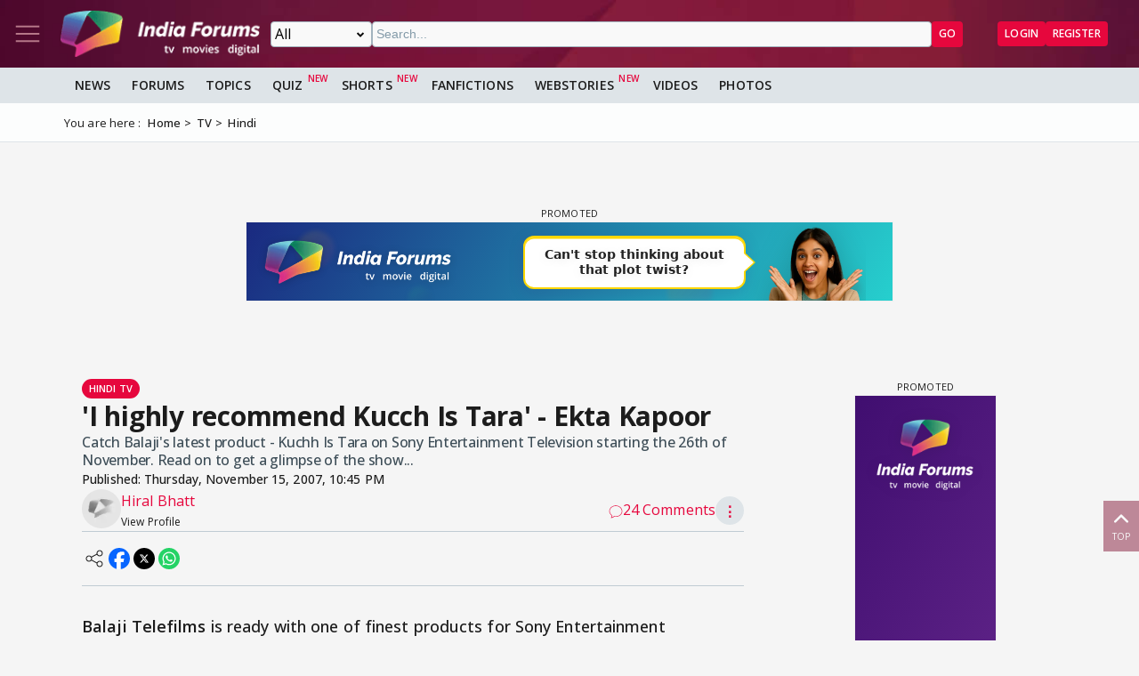

--- FILE ---
content_type: text/html; charset=utf-8
request_url: https://www.indiaforums.com/article/i-highly-recommend-kucch-is-tara-ekta-kapoor_2609
body_size: 16615
content:
<!DOCTYPE html>
<html lang="en">
<head>
<meta charset="utf-8">
<meta name="viewport" content="width=device-width, initial-scale=1">
<title>&#39;I highly recommend Kucch Is Tara&#39; - Ekta Kapoor</title>

<meta name="title" content="'I highly recommend Kucch Is Tara' - Ekta Kapoor" />
<meta name="description" content="Catch Balaji's latest product - Kuchh Is Tara on Sony Entertainment Television starting the 26th of November. Read on to get a glimpse of the show..." />
<meta property="og:type" content="article" />
<meta property="og:title" content="'I highly recommend Kucch Is Tara' - Ekta Kapoor" />
<meta property="og:description" content="Catch Balaji's latest product - Kuchh Is Tara on Sony Entertainment Television starting the 26th of November. Read on to get a glimpse of the show..." />
<meta property="og:image" content="https://img.indiaforums.com/article/1280x720/0/2609-i-highly-recommend-kucch-is-tara-ekta-kapoor.webp" />
<meta property="og:site_name" content="India Forums" />
<meta name="twitter:card" content="summary_large_image" />
<meta name="twitter:site" content="@indiaforums" />
<meta name="twitter:title" content="'I highly recommend Kucch Is Tara' - Ekta Kapoor" />
<meta name="twitter:description" content="Catch Balaji's latest product - Kuchh Is Tara on Sony Entertainment Television starting the 26th of November. Read on to get a glimpse of the show..." />
<meta property="twitter:image" content="https://img.indiaforums.com/article/1280x720/0/2609-i-highly-recommend-kucch-is-tara-ekta-kapoor.webp" />
<meta name="twitter:creator" content="@indiaforums" />

<meta property="fb:pages" content="199060100104918" />
<meta property="ia:markup_url" content="https://www.indiaforums.com/article/i-highly-recommend-kucch-is-tara-ekta-kapoor_2609">
<meta name="robots" content="index, follow, max-snippet:-1, max-image-preview:large, max-video-preview:-1">

 <link rel="canonical" href="https://www.indiaforums.com/article/i-highly-recommend-kucch-is-tara-ekta-kapoor_2609" />
 <!-- Add /api/userinfo in preload-->
<script type="text/javascript">
(function setThemeMode() {
var x = localStorage.getItem("preferredmode");
console.log("X before matchMedia", x);
if (!x) {
//var darkMode = window.matchMedia("(prefers-color-scheme: dark)");
//x = darkMode.matches ? "dark" : "light";
x = "light";
}
console.log("X after Matchmedia", x);
console.log(document.documentElement.classList);
x === "dark"
? document.documentElement.classList.add("dark-theme")
: document.documentElement.classList.remove("dark-theme");
})();
</script>
<link rel="stylesheet" href="/assets/css/site?v=HbwutGWXDf5nswkHc0i98BdKiTc9Q4Bq_FuI9Kk8EKo1">

<script type="application/ld+json">

{
"@context" : "http://schema.org",
"@type" : "Organization",
"name" : "India Forums",
"url" : "https://www.indiaforums.com/",
"logo" : "https://www.indiaforums.com/content/img/indiaforums.png",
"sameAs" : [ "https://www.facebook.com/indiaforums",
"https://www.twitter.com/indiaforums",
"https://www.instagram.com/indiaforums",
"https://www.youtube.com/c/indiaforums",
"https://www.youtube.com/c/indiaforumshindi",
"https://www.pinterest.com/indiaforums/",
"https://in.linkedin.com/company/indiaforums"
]
}
</script>

<script type="application/ld+json">
{
"@context": "https://schema.org",
"@type": "NewsArticle",
"mainEntityOfPage": "https://www.indiaforums.com/article/i-highly-recommend-kucch-is-tara-ekta-kapoor_2609",
"headline": "'I highly recommend Kucch Is Tara' - Ekta Kapoor",
 "description": "Catch Balaji's latest product - Kuchh Is Tara on Sony Entertainment Television starting the 26th of November. Read on to get a glimpse of the show...",
 "keywords": "",
"inLanguage": "en",
"url": "https://www.indiaforums.com/article/i-highly-recommend-kucch-is-tara-ekta-kapoor_2609",
"thumbnailUrl": "https://img.indiaforums.com/article/1280x720/0/2609-i-highly-recommend-kucch-is-tara-ekta-kapoor.webp",
"image": [
"https://img.indiaforums.com/article/1280x720/0/2609-i-highly-recommend-kucch-is-tara-ekta-kapoor.webp",
"https://img.indiaforums.com/article/1040x780/0/2609-i-highly-recommend-kucch-is-tara-ekta-kapoor.webp",
"https://img.indiaforums.com/article/900x900/0/2609-i-highly-recommend-kucch-is-tara-ekta-kapoor.webp"
],
"datePublished": "2007-11-15T22:45:00Z",
"dateModified": "2007-11-15T22:45:00Z",
"author": {
"@type": "Person",
"name": "Hiral Bhatt",
 "url": "https://www.indiaforums.com/article/author/0"

},
"publisher": {
"@type": "Organization",
"name": "India Forums",
"logo": {
"@type": "ImageObject",
"url": "https://www.indiaforums.com/content/img/amp/ampHeaderLogo.png",
"width":354,
"height": 60
}
}
}
</script>


<link async rel="stylesheet" href="/assets/css/article?v=ZJRtpf8KQoIeUXJEIpOwMR8bYJZKKLi9dAILnhGnWu41">

<link rel="stylesheet" href="/assets/css/cropper?v=vHIOWF74w2z9FkmQmppNx9JvrOdNqZ32EV7Hl2TG2ZY1">

<link rel="stylesheet" href="/assets/css/choices.min.css">


<script async src="https://securepubads.g.doubleclick.net/tag/js/gpt.js" crossorigin="anonymous"></script>


<link rel="preconnect" href="https://fonts.googleapis.com" />
<link rel="preconnect" href="https://fonts.gstatic.com" crossorigin />
<link rel="preconnect dns-prefetch" href="https://img.indiaforums.com" />
<link rel="manifest" href="/manifest.json" />
<link href="https://fonts.googleapis.com/css2?family=Oswald&family=Open+Sans:ital,wght@0,300..800;1,300..800&display=swap"
rel="stylesheet" />
<noscript>
<link rel="stylesheet"
href="https://fonts.googleapis.com/css2?family=Oswald&display=swap" />
</noscript>
<script async src="https://www.googletagmanager.com/gtag/js?id=G-D5GMSGTKHP"></script>
<script>
window.dataLayer = window.dataLayer || [];
function gtag() { dataLayer.push(arguments); }
gtag('js', new Date());
// Enable debug mode if "debug_mode=1" is in the URL
const urlParams = new URLSearchParams(window.location.search);
if (urlParams.get('debug_mode') === '1') {
gtag('set', 'debug_mode', true);
}
gtag('config', 'G-D5GMSGTKHP', {
'content_section': 'Article',
});
</script>
<script async src="https://fundingchoicesmessages.google.com/i/pub-3952229324342781?ers=1" nonce="cwcmSH2nl2qG1Shbw45sGA"></script>
<script nonce="cwcmSH2nl2qG1Shbw45sGA">(function () { function signalGooglefcPresent() { if (!window.frames['googlefcPresent']) { if (document.body) { const iframe = document.createElement('iframe'); iframe.style = 'width: 0; height: 0; border: none; z-index: -1000; left: -1000px; top: -1000px;'; iframe.style.display = 'none'; iframe.name = 'googlefcPresent'; document.body.appendChild(iframe); } else { setTimeout(signalGooglefcPresent, 0); } } } signalGooglefcPresent(); })();</script>
</head>
<body id="main">
<header class="top-bar heading-sticky">
<div class="top-bar__wrapper">
<div class="top-bar__left">
<a href="javascript:void(0);" class="top-bar__item nav-toggle top-bar__link" id="js-nav-toggle" title="Nav Toggle" rel="nofollow">
<svg class="top-bar__icon">
<use xlink:href="/assets/svg/icons.svg?v=3.6#menu-light"></use>
</svg>
</a>
<a href="/" title="India Forums">
<picture>
<source media="(max-width: 768px)" srcset="/assets/img/logo-min2.png">
<img src="/assets/img/logo-min2.png" alt="India Forums" class="top-bar__logo" width="240" height="56">
</picture>
</a>
</div>
<div class="top-bar__center">
<div class="top-bar-search" id="js-search-div">
<a href="javascript:void(0);" title="Search" class="top-bar__link top-bar-search__back" id="js-search-hide" rel="nofollow">
<svg class="icon top-bar__icon">
<use xlink:href="/assets/svg/icons.svg?v=3.6#left-arrow"></use>
</svg>
</a>
<form class="top-bar-search__form" action="/search" method="get">
<select name="ct" class="search__type" id="js-search-type">
<option value="0">All</option>
<option value="12">Topics</option>
<option value="1">Articles</option>
<option value="4">Movies</option>
<option value="6">Shows</option>
<option value="3">People</option>
<option value="2">Videos</option>
<option value="5">Galleries</option>
<option value="7">Channels</option>
<option value="30">Fan Fictions</option>
<option value="21">Members</option>
</select>
<input type="text" name="q" class="top-bar-search__query" id="js-search-query" placeholder="Search..." autocomplete="off">
<!-- Trending Section (Initially hidden) -->
<div id="trendingBox" class="top-bar-search__dropdown">
<ul id="trendingList" class="top-bar-search__list">
</ul>
</div>
<button type="submit" class="top-bar-search__submit btn btn-sm btn-secondary">GO</button>
</form>
</div>
</div>
<a href="javascript:void(0);" title="Search" class="top-bar__item top-bar-search__show top-bar__link" id="js-search-show" rel="nofollow">
<svg class="icon top-bar__icon">
<use xlink:href="/assets/svg/icons.svg?v=3.6#search"></use>
</svg>
</a>
<div class="top-bar__right">
<div class="top-bar__user js-user-content js-flex" data-display="flex">
<div class="top-bar__item">
<a class="top-bar__link js-navbar-dropdown" data-type="inbox" title="Inbox" href="javascript:void(0);" rel="nofollow">
<svg class="icon top-bar__icon">
<use xlink:href="/assets/svg/icons.svg?v=3.6#inbox-light"></use>
</svg>
<span class="badge2 hidden" id="js-inbox-count"></span>
</a>
<div class="dropdown__content">
<div class="dropdown__container">
<div class="dropdown__loader">
<div class="loader"></div>
</div>
</div>
</div>
</div>
<div class="top-bar__item">
<a href="javascript:void(0);" class="top-bar__link js-navbar-dropdown" data-type="notification" title="notification" rel="nofollow">
<svg class="icon top-bar__icon">
<use xlink:href="/assets/svg/icons.svg?v=3.6#alert-light"></use>
</svg>
<span class="badge2 hidden" id="js-notification-count"></span>
</a>
<div class="dropdown__content" id="notificationDropdownContent">
<div class="dropdown__container">
<div class="dropdown__loader">
<div class="loader"></div>
</div>
</div>
</div>
</div>
<div class="top-bar__item">
<a href="javascript:void(0);" title="User" class="top-bar__link js-navbar-dropdown" rel="nofollow" data-type="user">
<img src="[data-uri]" alt="User" id="js-user-avatar" class="top-bar__user-image circle" width="50" height="50">
</a>
<div class="dropdown__content">
<div class="dropdown__container">
<div class="dropdown__loader">
<div class="loader"></div>
</div>
</div>
</div>
</div>
</div>
<div class="top-bar__guest js-guest-content js-flex" data-display="flex">
<a href="/login?returnurl=/article/i-highly-recommend-kucch-is-tara-ekta-kapoor_2609" title="Login" class="btn btn-sm btn-secondary" rel="nofollow">Login</a>
<a href="https://accounts.indiaforums.com/Account/Register?returnurl=/article/i-highly-recommend-kucch-is-tara-ekta-kapoor_2609" title="Register" class="btn btn-sm btn-secondary" rel="nofollow">Register</a>
</div>
</div>
</div>
</header>
<div class="layout">
<nav class="top-nav" id="js-nav-menu">
<div class="top-nav__menu sticky-top" role="list">
<div class="top-nav__section top-nav-logo">
<a href="/"
class="top-bar__item nav-toggle top-bar__link"
id="js-nav-toggle"
title="India Forums Toggle Navigation">
<svg class="top-bar__icon">
<use xlink:href="/assets/svg/icons.svg?v=3.6#menu-light"></use>
</svg>
</a>
<a href="/">
<picture>
<img src="/content/img/BlackLogo.png"
alt="India Forums"
class="top-bar__logo light-mode-logo"
width="240"
height="56" />
<img src="/content/img/logo.png"
alt="India Forums"
class="top-bar__logo dark-mode-logo"
width="240"
height="56" />
</picture>
</a>
</div>
<div class="top-nav__section top-nav-translate">
<div id="google_translate_element"></div>
</div>
<div class="top-nav__section top-nav__theme theme-toggle">
<label>
Dark Mode
<span class="theme-toggle__switch">
<input type="checkbox" id="theme-toggle" class="theme-toggle__input" aria-label="Toggle Dark Mode">
<span class="theme-toggle__slider"></span>
</span>
</label>
</div>
<div class="top-nav__section">
<div class="top-nav__item">
<a href="/" title="Home">
<div class="svg-wrapper">
<svg>
<use xlink:href="/assets/svg/top-nav.svg?v=1.4#home"></use>
</svg>
</div> Home
</a>
</div>
</div>
<div class="top-nav__section">
<div class="top-nav__section-title ">
<a href="/article" title="India Forums News">News</a>
</div>
<div class="js-dropdown-nav svg-wrapper">
<svg class="js-dropdown-rotate rotate-180">
<use xlink:href="/assets/svg/icons.svg?v=3.6#down-icon"> </use>
</svg>
</div>
<div class="top-nav__item-wrapper flex" role="list">
<div class="top-nav__item">
<a href="/tv">
<div class="svg-wrapper">
<svg>
<use xlink:href="/assets/svg/nav-bar.svg?v=1.4#tvshows"></use>
</svg>
</div>
Television
</a>
</div>
<div class="top-nav__item">
<a href="/movies">
<div class="svg-wrapper">
<svg>
<use xlink:href="/assets/svg/nav-bar.svg?v=1.4#filmography"></use>
</svg>
</div>
Movies
</a>
</div>
<div class="top-nav__item">
<a href="/digital">
<div class="svg-wrapper">
<svg>
<use xlink:href="/assets/svg/nav-bar.svg?v=1.4#videos"></use>
</svg>
</div>
Digital
</a>
</div>
<div class="top-nav__item">
<a href="/lifestyle" class="top-nav__new">
<div class="svg-wrapper">
<svg>
<use xlink:href="/assets/svg/nav-bar.svg?v=1.4#videos"></use>
</svg>
</div>
Lifestyle
</a>
</div>
<div class="top-nav__item">
<a href="/sports" class="top-nav__new">
<div class="svg-wrapper">
<svg>
<use xlink:href="/assets/svg/top-nav.svg?v=1.4#sports"></use>
</svg>
</div>
Sports
</a>
</div>
</div>
</div>
<div class="top-nav__section">
<div class="top-nav__section-title">
<a href="/forum" title="Forums">
Forums
</a>
</div>
<div class="js-dropdown-nav svg-wrapper">
<svg class="js-dropdown-rotate rotate-180">
<use xlink:href="/assets/svg/icons.svg?v=3.6#down-icon"> </use>
</svg>
</div>
<div class="top-nav__item-wrapper flex" role="list">
<div class="top-nav__item">
<a href="/forum/topic" title="All Topics">
<div class="svg-wrapper">
<svg>
<use xlink:href="/assets/svg/top-nav.svg?v=1.4#topics"></use>
</svg>
</div>
All Topics
</a>
</div>

 <div class="top-nav__item ">
<a href="/forum/topic/education" title="Education Topics">
<div class="svg-wrapper">
<svg>
<use xlink:href="/assets/svg/top-nav.svg?v=1.4#education"></use>
</svg>
</div>
Education
</a>
 <div class="top-nav__subitem-wrapper" role="list">
 <div class="top-nav__item">
<a href="/forum/topic/career-advice-and-job-market" title="Career Advice &amp; Job Market Topics"> Career Advice &amp; Job Market</a>
 </div>
 <div class="top-nav__item">
<a href="/forum/topic/higher-education" title="Higher Education Topics"> Higher Education</a>
 </div>
 <div class="top-nav__item">
<a href="/forum/topic/online-learning" title="Online Learning Topics"> Online Learning</a>
 </div>
 <div class="top-nav__item">
<a href="/forum/topic/schooling-and-homework-help" title="Schooling &amp; Homework Help Topics"> Schooling &amp; Homework Help</a>
 </div>
 <div class="top-nav__item">
<a href="/forum/topic/skill-development-and-certifications" title="Skill Development &amp; Certifications Topics"> Skill Development &amp; Certifications</a>
 </div>
 </div>
</div>
 <div class="top-nav__item ">
<a href="/forum/topic/entertainment" title="Entertainment Topics">
<div class="svg-wrapper">
<svg>
<use xlink:href="/assets/svg/top-nav.svg?v=1.4#empty-star"></use>
</svg>
</div>
Entertainment
</a>
 <div class="svg-wrapper js-dropdown-nav">
<svg class="js-dropdown-rotate">
<use xlink:href="/assets/svg/icons.svg?v=3.6#down-icon"></use>
</svg>
</div>
 <div class="top-nav__subitem-wrapper" role="list">
 <div class="top-nav__item">
<a href="/forum/topic/celebrity-news-and-gossip" title="Celebrity News &amp; Gossip Topics"> Celebrity News &amp; Gossip</a>
 </div>
 <div class="top-nav__item">
<a href="/forum/topic/movies" title="Movies Topics"> Movies</a>
 </div>
 <div class="top-nav__item">
<a href="/forum/topic/music" title="Music Topics"> Music</a>
 </div>
 <div class="top-nav__item">
<a href="/forum/topic/performing-arts" title="Performing Arts Topics"> Performing Arts</a>
 </div>
 <div class="top-nav__item">
<a href="/forum/topic/television" title="Television Topics"> Television</a>
 <div class="svg-wrapper js-dropdown-nav">
<svg class="js-dropdown-rotate">
<use xlink:href="/assets/svg/icons.svg?v=3.6#down-icon"></use>
</svg>
</div>
 <div class="top-nav__subitem-wrapper" role="list">
 <a href="/forum/topic/colors" title="Colors Topics">Colors</a>
 <a href="/forum/topic/sab-tv" title="SAB TV Topics">SAB TV</a>
 <a href="/forum/topic/sony-entertainment-tv" title="Sony Entertainment TV Topics">Sony Entertainment TV</a>
 <a href="/forum/topic/star-plus-tv" title="Star Plus TV Topics">Star Plus TV</a>
 <a href="/forum/topic/zee-tv-serials" title="Zee TV Serials Topics">Zee TV Serials</a>
 </div>
 </div>
 </div>
</div>
 <div class="top-nav__item ">
<a href="/forum/topic/finance-and-investments" title="Finance &amp; Investments Topics">
<div class="svg-wrapper">
<svg>
<use xlink:href="/assets/svg/top-nav.svg?v=1.4#finance"></use>
</svg>
</div>
Finance &amp; Investments
</a>
 <div class="svg-wrapper js-dropdown-nav">
<svg class="js-dropdown-rotate">
<use xlink:href="/assets/svg/icons.svg?v=3.6#down-icon"></use>
</svg>
</div>
 <div class="top-nav__subitem-wrapper" role="list">
 <div class="top-nav__item">
<a href="/forum/topic/credit-cards" title="Credit Cards Topics"> Credit Cards</a>
 </div>
 <div class="top-nav__item">
<a href="/forum/topic/cryptocurrencies" title="Cryptocurrencies Topics"> Cryptocurrencies</a>
 </div>
 <div class="top-nav__item">
<a href="/forum/topic/investing-and-stock-market" title="Investing &amp; Stock Market Topics"> Investing &amp; Stock Market</a>
 </div>
 <div class="top-nav__item">
<a href="/forum/topic/personal-finance" title="Personal Finance Topics"> Personal Finance</a>
 </div>
 <div class="top-nav__item">
<a href="/forum/topic/real-estate" title="Real Estate Topics"> Real Estate</a>
 </div>
 </div>
</div>
 <div class="top-nav__item ">
<a href="/forum/topic/general-discussion" title="General Discussion Topics">
<div class="svg-wrapper">
<svg>
<use xlink:href="/assets/svg/top-nav.svg?v=1.4#chatting"></use>
</svg>
</div>
General Discussion
</a>
 <div class="svg-wrapper js-dropdown-nav">
<svg class="js-dropdown-rotate">
<use xlink:href="/assets/svg/icons.svg?v=3.6#down-icon"></use>
</svg>
</div>
 <div class="top-nav__subitem-wrapper" role="list">
 <div class="top-nav__item">
<a href="/forum/topic/debates-and-opinions" title="Debates &amp; Opinions Topics"> Debates &amp; Opinions</a>
 </div>
 <div class="top-nav__item">
<a href="/forum/topic/news-and-current-events" title="News &amp; Current Events Topics"> News &amp; Current Events</a>
 </div>
 <div class="top-nav__item">
<a href="/forum/topic/offtopic-and-chitchat" title="Off-topic &amp; Chit-chat Topics"> Off-topic &amp; Chit-chat</a>
 </div>
 <div class="top-nav__item">
<a href="/forum/topic/personal-stories" title="Personal Stories Topics"> Personal Stories</a>
 </div>
 </div>
</div>
 <div class="top-nav__item ">
<a href="/forum/topic/hobbies-and-interests" title="Hobbies &amp; Interests Topics">
<div class="svg-wrapper">
<svg>
<use xlink:href="/assets/svg/top-nav.svg?v=1.4#lives"></use>
</svg>
</div>
Hobbies &amp; Interests
</a>
 <div class="svg-wrapper js-dropdown-nav">
<svg class="js-dropdown-rotate">
<use xlink:href="/assets/svg/icons.svg?v=3.6#down-icon"></use>
</svg>
</div>
 <div class="top-nav__subitem-wrapper" role="list">
 <div class="top-nav__item">
<a href="/forum/topic/automobile" title="Automobile Topics"> Automobile</a>
 </div>
 <div class="top-nav__item">
<a href="/forum/topic/books-and-literature" title="Books &amp; Literature Topics"> Books &amp; Literature</a>
 </div>
 <div class="top-nav__item">
<a href="/forum/topic/diy-and-crafts" title="DIY &amp; Crafts Topics"> DIY &amp; Crafts</a>
 </div>
 <div class="top-nav__item">
<a href="/forum/topic/gaming" title="Gaming Topics"> Gaming</a>
 </div>
 <div class="top-nav__item">
<a href="/forum/topic/photography" title="Photography Topics"> Photography</a>
 </div>
 </div>
</div>
 <div class="top-nav__item  hide ">
<a href="/forum/topic/india-forums" title="India Forums Topics">
<div class="svg-wrapper">
<svg>
<use xlink:href="/assets/svg/top-nav.svg?v=1.4#forums"></use>
</svg>
</div>
India Forums
</a>
 <div class="svg-wrapper js-dropdown-nav">
<svg class="js-dropdown-rotate">
<use xlink:href="/assets/svg/icons.svg?v=3.6#down-icon"></use>
</svg>
</div>
 <div class="top-nav__subitem-wrapper" role="list">
 <div class="top-nav__item">
<a href="/forum/topic/announcements" title="Announcements Topics"> Announcements</a>
 </div>
 <div class="top-nav__item">
<a href="/forum/topic/feedback-and-suggestions" title="Feedback &amp; Suggestions Topics"> Feedback &amp; Suggestions</a>
 </div>
 <div class="top-nav__item">
<a href="/forum/topic/india-forums-development-group" title="India Forums Development Group Topics"> India Forums Development Group</a>
 </div>
 <div class="top-nav__item">
<a href="/forum/topic/introductions-and-welcomes" title="Introductions &amp; Welcomes Topics"> Introductions &amp; Welcomes</a>
 </div>
 <div class="top-nav__item">
<a href="/forum/topic/technical-support" title="Technical Support Topics"> Technical Support</a>
 </div>
 </div>
</div>
 <div class="top-nav__item  hide ">
<a href="/forum/topic/lifestyle" title="Lifestyle Topics">
<div class="svg-wrapper">
<svg>
<use xlink:href="/assets/svg/top-nav.svg?v=1.4#lifestyle"></use>
</svg>
</div>
Lifestyle
</a>
 <div class="svg-wrapper js-dropdown-nav">
<svg class="js-dropdown-rotate">
<use xlink:href="/assets/svg/icons.svg?v=3.6#down-icon"></use>
</svg>
</div>
 <div class="top-nav__subitem-wrapper" role="list">
 <div class="top-nav__item">
<a href="/forum/topic/fashion-and-beauty" title="Fashion &amp; Beauty Topics"> Fashion &amp; Beauty</a>
 </div>
 <div class="top-nav__item">
<a href="/forum/topic/food-and-cooking" title="Food &amp; Cooking Topics"> Food &amp; Cooking</a>
 </div>
 <div class="top-nav__item">
<a href="/forum/topic/health-and-wellness" title="Health &amp; Wellness Topics"> Health &amp; Wellness</a>
 </div>
 <div class="top-nav__item">
<a href="/forum/topic/home-and-garden" title="Home &amp; Garden Topics"> Home &amp; Garden</a>
 </div>
 <div class="top-nav__item">
<a href="/forum/topic/travel-and-adventure" title="Travel &amp; Adventure Topics"> Travel &amp; Adventure</a>
 </div>
 </div>
</div>
 <div class="top-nav__item  hide ">
<a href="/forum/topic/science-and-technology" title="Science And Technology Topics">
<div class="svg-wrapper">
<svg>
<use xlink:href="/assets/svg/top-nav.svg?v=1.4#technology"></use>
</svg>
</div>
Science And Technology
</a>
 <div class="top-nav__subitem-wrapper" role="list">
 <div class="top-nav__item">
<a href="/forum/topic/emerging-technologies" title="Emerging Technologies Topics"> Emerging Technologies</a>
 </div>
 <div class="top-nav__item">
<a href="/forum/topic/gadgets-and-devices" title="Gadgets &amp; Devices Topics"> Gadgets &amp; Devices</a>
 </div>
 <div class="top-nav__item">
<a href="/forum/topic/internet-and-web" title="Internet &amp; Web Topics"> Internet &amp; Web</a>
 </div>
 <div class="top-nav__item">
<a href="/forum/topic/software-and-apps" title="Software &amp; Apps Topics"> Software &amp; Apps</a>
 </div>
 </div>
</div>
 <div class="top-nav__item  hide ">
<a href="/forum/topic/spirituality-and-beliefs" title="Spirituality &amp; Beliefs Topics">
<div class="svg-wrapper">
<svg>
<use xlink:href="/assets/svg/top-nav.svg?v=1.4#pray"></use>
</svg>
</div>
Spirituality &amp; Beliefs
</a>
 <div class="svg-wrapper js-dropdown-nav">
<svg class="js-dropdown-rotate">
<use xlink:href="/assets/svg/icons.svg?v=3.6#down-icon"></use>
</svg>
</div>
 <div class="top-nav__subitem-wrapper" role="list">
 <div class="top-nav__item">
<a href="/forum/topic/astrology-and-horoscope" title="Astrology &amp; Horoscope Topics"> Astrology &amp; Horoscope</a>
 </div>
 <div class="top-nav__item">
<a href="/forum/topic/mythology" title="Mythology Topics"> Mythology</a>
 </div>
 <div class="top-nav__item">
<a href="/forum/topic/religious-discussions" title="Religious Discussions Topics"> Religious Discussions</a>
 </div>
 <div class="top-nav__item">
<a href="/forum/topic/spiritual-practices" title="Spiritual Practices Topics"> Spiritual Practices</a>
 </div>
 </div>
</div>
 <div class="top-nav__item  hide ">
<a href="/forum/topic/sports" title="Sports Topics">
<div class="svg-wrapper">
<svg>
<use xlink:href="/assets/svg/top-nav.svg?v=1.4#sports"></use>
</svg>
</div>
Sports
</a>
 <div class="svg-wrapper js-dropdown-nav">
<svg class="js-dropdown-rotate">
<use xlink:href="/assets/svg/icons.svg?v=3.6#down-icon"></use>
</svg>
</div>
 <div class="top-nav__subitem-wrapper" role="list">
 <div class="top-nav__item">
<a href="/forum/topic/cricket" title="Cricket Topics"> Cricket</a>
 </div>
 <div class="top-nav__item">
<a href="/forum/topic/football" title="Football Topics"> Football</a>
 </div>
 <div class="top-nav__item">
<a href="/forum/topic/other-sports" title="Other Sports Topics"> Other Sports</a>
 </div>
 </div>
</div>
 <a href="javascript:void(0);" rel="nofollow" title="See More" class="top-nav__more pill-md">See More</a>
</div>
</div>
<div class="top-nav__section js-user-content js-flex" data-display="flex">
<div class="top-nav__section-title" onclick="favouriteForums()">
<p>My Forums</p>
</div>
<div class="svg-wrapper" onclick="favouriteForums()">
<svg class="js-dropdown-rotate" id="myForumSvg">
<use xlink:href="/assets/svg/icons.svg?v=3.6#down-icon"> </use>
</svg>
</div>
<div class="top-nav__item-wrapper" id="myForumsContainer" role="list"></div>
</div>
<div class="top-nav__section">
<div class="top-nav__item">
<a href="/person" title="Popular Celebrities">
<div class="svg-wrapper">
<svg>
<use xlink:href="/assets/svg/top-nav.svg?v=1.4#celebrity"></use>
</svg>
</div>
Celebrities
</a>
</div>
<div class="top-nav__item">
<a href="/video" title="India Forums Videos">
<div class="svg-wrapper">
<svg>
<use xlink:href="/assets/svg/top-nav.svg?v=1.4#videos"></use>
</svg>
</div>
Videos
</a>
</div>
<div class="top-nav__item">
<a href="/gallery" title="India Forums Galleries">
<div class="svg-wrapper">
<svg>
<use xlink:href="/assets/svg/top-nav.svg?v=1.4#gallery"></use>
</svg>
</div>
Galleries
</a>
</div>
<div class="top-nav__item">
<a href="/fanfiction" title="User FanFictions">
<div class="svg-wrapper">
<svg>
<use xlink:href="/assets/svg/icons.svg?v=3.6#book"></use>
</svg>
</div>
Fan Fictions
</a>
</div>
<div class="top-nav__item">
<a href="/quiz" title="Quizzes" class="top-nav__new">
<div class="svg-wrapper">
<svg>
<use xlink:href="/assets/svg/top-nav.svg?v=1.4#quiz"></use>
</svg>
</div>
Quizzes
</a>
</div>
<div class="top-nav__item">
<a href="/shorts" title="Quizzes" class="top-nav__new">
<div class="svg-wrapper">
<svg>
<use xlink:href="/assets/svg/icons.svg?v=3.6#webstory"></use>
</svg>
</div>
Shorts
</a>
</div>
<div class="top-nav__item">
<a href="/webstory" title="India Forums Webstories" class="top-nav__new">
<div class="svg-wrapper">
<svg>
<use xlink:href="/assets/svg/icons.svg?v=3.6#webstory"></use>
</svg>
</div>
Web Stories
</a>
</div>
<div class="top-nav__item">
<a href="/helpcenter" title="India Forums Help Center">
<div class="svg-wrapper">
<svg>
<use xlink:href="/assets/svg/icons.svg?v=3.6#help"></use>
</svg>
</div>
Help Center
</a>
</div>
</div>

<div class="top-nav__section">
<div class="share">
<p>Follow us on</p>
<div class="share__wrapper">
<a href="https://www.facebook.com/indiaforums" rel="nofollow noopener" target="_blank" title="Facebook">
<svg class="share__icon">
<use xlink:href="/assets/svg/icons.svg?v=3.6#facebook"></use>
</svg>
</a>
<a href="https://twitter.com/indiaforums" rel="nofollow noopener" target="_blank" title="Twitter">
<svg class="share__icon">
<use xlink:href="/assets/svg/icons.svg?v=3.6#twitter"></use>
</svg>
</a>
<a href="https://www.youtube.com/c/IndiaForums" rel="nofollow noopener" target="_blank" title="Youtube">
<svg class="share__icon">
<use xlink:href="/assets/svg/icons.svg?v=3.6#youtube"></use>
</svg>
</a>
<a href="https://www.instagram.com/indiaforums/" rel="nofollow noopener" target="_blank" title="Instagram">
<svg class="share__icon">
<use xlink:href="/assets/svg/icons.svg?v=3.6#instagram"></use>
</svg>
</a>
<a href="https://www.pinterest.com/indiaforums/" rel="nofollow noopener" target="_blank" title="Pinterest">
<svg class="share__icon">
<use xlink:href="/assets/svg/icons.svg?v=3.6#pinterest"></use>
</svg>
</a>
<a href="https://in.linkedin.com/company/indiaforums" rel="nofollow noopener" target="_blank" title="Linkedin">
<svg class="share__icon">
<use xlink:href="/assets/svg/icons.svg?v=3.6#linkedin"></use>
</svg>
</a>
</div>
</div>
</div>
<div class="top-nav__filler">
</div>
</div>
</nav>
<div class="layout-content">

<div class="nav-menu__wrapper">
<div class="nav-menu container">
<a href="/article" title="News" class="nav-menu__item">News</a>
<a href="/forum" title="Forums" class="nav-menu__item">Forums</a>
<a href="/forum/topic" title="All Topics" class="nav-menu__item">Topics</a>
<a href="/quiz" title="FanFictions" class="nav-menu__item new">Quiz</a>
<a href="/shorts" title="IndiaForums Shorts" target="_blank" class="nav-menu__item new">Shorts</a>
<a href="/fanfiction" title="FanFictions" class="nav-menu__item">FanFictions</a>
<a href="/webstory" title="Webstories" class="nav-menu__item new">Webstories</a>
<a href="/video" title="Videos" class="nav-menu__item">Videos</a>
<a href="/gallery" title="Galleries" class="nav-menu__item">Photos</a>
</div>
</div>
<div class="breadCrumb"><div class="container"><span>You are here :</span><ol itemscope itemtype="https://schema.org/BreadcrumbList"><li itemprop="itemListElement" itemscope itemtype="https://schema.org/ListItem"><a itemprop="item" href="/"><span itemprop="name">Home</span></a><meta itemprop="position" content="1" /></li>
<li itemprop="itemListElement" itemscope itemtype="https://schema.org/ListItem"><a itemprop="item" href="https://www.indiaforums.com/tv"><span itemprop="name">TV</span></a><meta itemprop="position" content="2" /></li>
<li itemprop="itemListElement" itemscope itemtype="https://schema.org/ListItem"><a itemprop="item" href="https://www.indiaforums.com/tv/hindi"><span itemprop="name">Hindi</span></a><meta itemprop="position" content="3" /></li>
</ol></div></div>
 




<div id="Rxkgrzsj-0" class="gpt-slot gpt-slot" data-ad-unit="IF_Articles_Article" data-ad-format="wideLarge" data-targeting="position:header" data-lazy="false" data-collapse-empty-div="false" style="min-height: 250px;"></div>
<div class="article__container container layout-main-sidebar">
<main class="article article__width layout-main">
<article class="article__wrapper"><div class="article__header"><div class="article__category-wrapper"><a href="/tv/hindi/articles" class="article__category pill-sm pill-secondary" title="Hindi Tv">Hindi Tv</a></div><h1 class="article__title">'I highly recommend Kucch Is Tara' - Ekta Kapoor</h1><h4 class="article__caption">Catch Balaji's latest product - Kuchh Is Tara on Sony Entertainment Television starting the 26th of November. Read on to get a glimpse of the show...</h4><p class="article__published">Published: <span data-pub-date="2007-11-15T22:45:00Z" data-date-format="long" class="localtime js-format-date">Thursday,Nov 15, 2007 22:45 PM GMT-07:00 </span></p></div><div class="flex-space-between"><div class="flex-left author-container"><div class="author__wrapper"><div class="author__image-wrapper"><img src="https://img.indiaforums.com/logo/75x75/indiaforums.webp" alt="Hiral Bhatt Thumbnail" class="author-image" loading="lazy" width="75" height="75"></div><div class="author__info"><p class="author-name">Hiral Bhatt</p><a href="/article/author/0" class="author__group" title="View Profile" rel="nofollow">View Profile</a></div></div></div><div class="pos-relative flex-right gap-75"><a href="#comments" class="clr-secondary js-comment-count" rel="nofollow" title="comments"><svg class="comment-icon" style="width: 16px;height: 16px;"><use xlink:href="/assets/svg/icons.svg?v=1.2#comments"></use></svg>24 Comments</a><a href="javascript:void(0);" title="options" rel="nofollow" onclick="getEntityOptionList(7, 2609)" class="comments__options options"><span class="options__link">⋮</span></a><div class="options__list" id="entityOptionList"></div></div></div><div class="share"><div class="share__wrapper"><a href="javascript:void(0);" rel="nofollow noopener" class="share__item svg-wrapper"><svg><use xlink:href="/assets/svg/social.svg?v=1.7#share"></use></svg></a><a href="https://www.facebook.com/sharer.php?s=100&u=https%3a%2f%2fwww.indiaforums.com%2farticle%2fi-highly-recommend-kucch-is-tara-ekta-kapoor_2609%3futm_source%3dfacebook%26utm_medium%3dsocial%26utm_campaign%3dshare&image=https://img.indiaforums.com/article/640x360/0/2609-i-highly-recommend-kucch-is-tara-ekta-kapoor.webp&title=%27I+highly+recommend+Kucch+Is+Tara%27+-+Ekta+Kapoor" title="Share this article on Facebook" target="_blank" rel="nofollow noopener" class="share__item svg-wrapper" onclick="window.open(this.href,'', 'width=700, height=300');return false;"><svg><use xlink:href="/assets/svg/social.svg?v=1.7#facebook"></use></svg></a><a href="https://twitter.com/intent/tweet/?text=%27I+highly+recommend+Kucch+Is+Tara%27+-+Ekta+Kapoor%2D%40indiaforums&url=https%3a%2f%2fwww.indiaforums.com%2farticle%2fi-highly-recommend-kucch-is-tara-ekta-kapoor_2609%3futm_source%3dtwitter%26utm_medium%3dsocial%26utm_campaign%3dshare" target="_blank" title="Share this article on Twitter" rel="nofollow noopener" data-via="@indiaforums" data-size="large" data-count="horizontal" data-text="%27I+highly+recommend+Kucch+Is+Tara%27+-+Ekta+Kapoor" class="share__item svg-wrapper" onclick="window.open(this.href,'','menubar=no,toolbar=no,resizable=yes,scrollbars=yes,height=600,width=600');return false;" data-url="https%3a%2f%2fwww.indiaforums.com%2farticle%2fi-highly-recommend-kucch-is-tara-ekta-kapoor_2609%3futm_source%3dtwitter%26utm_medium%3dsocial%26utm_campaign%3dshare"><svg><use xlink:href="/assets/svg/social.svg?v=1.7#twitter"></use></svg></a><a href="https://api.whatsapp.com/send?text=%27I+highly+recommend+Kucch+Is+Tara%27+-+Ekta+Kapoor%20https%3a%2f%2fwww.indiaforums.com%2farticle%2fi-highly-recommend-kucch-is-tara-ekta-kapoor_2609%3futm_source%3dwhatsapp%26utm_medium%3dsocial%26utm_campaign%3dshare" class="share__item svg-wrapper" target="_blank" rel="nofollow" data-via="@indiaforums" data-size="large" data-count="horizontal" data-text="%27I+highly+recommend+Kucch+Is+Tara%27+-+Ekta+Kapoor" title="Share this article on Whatsapp" onclick="window.open(this.href,'','menubar=no,toolbar=no,resizable=yes,scrollbars=yes,height=600,width=600');return false;" data-url="https%3a%2f%2fwww.indiaforums.com%2farticle%2fi-highly-recommend-kucch-is-tara-ekta-kapoor_2609%3futm_source%3dwhatsapp%26utm_medium%3dsocial%26utm_campaign%3dshare"><svg><use xlink:href="/assets/svg/social.svg?v=1.7#whatsapp"></use></svg></a></div></div><div class="article__content"><p><br><strong>Balaji Telefilms</strong> is ready with one of finest products for Sony Entertainment Television. Starting on the <strong>26<sup>th</sup> of November</strong>, the prime time slot of <strong>9:00pm</strong> will be taken over by Balaji’s latest – <strong>Kuchh Iss T… Pyaar Aayega Side Effects Laayega. </strong>Ekta
Kapoor who is ever famous for stale story tracks now brings in a fresh
dose of entertainment to the small screen with Kuchh Iss Tara. It’s a
romantic comedy between a young girl-next-door and a rich, yet charming
young man. Cupid strikes, as these two young lads fall in love, and
along with it come an over dose of side effects in their lives.<br><br></p>
<div>
<div>
<div>
<div>
<div>
<div>
<div>
<div>
<div>
<div>
<strong>Kanya (<a href="https://www.indiaforums.com/person/dimple-jhangiani_2278" title="Dimple Jhangiani">Dimple Jhangiani</a>)</strong>
hails from a middle class family where her father is a Maharashtrian
and mother is a Punjabi. A simple girl-next-door who fancies about
finding her prince charming, who will bring in with him a whole new
world. Kanya falls in love with <strong>Aayan (Vishal Singh)</strong> who’s the perfect lover boy. Love blossoms between the two but things go for a toss as Aayan’s uncle – <strong>Ranbir (<a href="https://www.indiaforums.com/person/akashdeep-saigal_2196" title="Akashdeep Saigal">Akashdeep Saigal</a>)</strong> enters their life as a <strong>‘hate guru’</strong> and adds the special side effects into their lives.<br> </div></div></div></div></div></div></div></div></div></div>
<p>Ekta Kapoor belives that Kuchh Iss  is one of the finest products prepared by Balaji. <em>“I
highly recommend Kuchh Iss Tara. As a TV viewer, I was bored of
watching TV and thought that there needs to be something fresh, and its
time for a change. We came up with Kuchh Iss Tara, which is sure to
entertain the audience to the fullest. After five years am I satisfied
with what we’ve done, and I am sure the audiences will appreciate the
fresh dose that we are trying to bring in…”<br></em><br></p><div id="Rxkgrzsj-4" class="gpt-slot gpt-slot" data-ad-unit="IF_Articles_Article" data-ad-format="doubleBox" data-targeting="position:content"></div>
<p>Introducing <strong>Vishal Singh</strong> and<strong> <a href="https://www.indiaforums.com/person/dimple-jhangiani_2278" title="Dimple Jhangiani">Dimple Jhangiani</a></strong> as Aayan <a href="https://www.indiaforums.com/person/nanda_2015" title="Nanda">Nanda</a> and Kanya Godbole along with superstars like <strong><a href="https://www.indiaforums.com/person/akashdeep-saigal_2196" title="Akashdeep Saigal">Akashdeep Saigal</a></strong> as Ranbir, <strong><a href="https://www.indiaforums.com/person/sudha-chandran_2341" title="Sudha Chandran">Sudha Chandran</a></strong> as Mallika Deewan <a href="https://www.indiaforums.com/person/nanda_2015" title="Nanda">Nanda</a>, <strong><a href="https://www.indiaforums.com/person/rajendra-gupta_573" title="Rajendra Gupta">Rajendra Gupta</a> </strong>as Aanant Godbole, <strong>Tarana Raja</strong> as Pooja Godbole, <strong><a href="https://www.indiaforums.com/person/jayati-bhatia_2848" title="Jayati Bhatia">Jayati Bhatia</a></strong> as Pammi Godbole and many more..<br><br></p>

<div><strong>Catch Kuchh Is Tara </strong></div>
<div><strong>Starting the 26<sup>th</sup> of November, Monday to Thursday, </strong><strong>9:00pm </strong></div>
<div><strong>on </strong></div>
<div><strong>Sony Entertainment Television.<br>
<br>
</strong>
<div><strong>Reporter: Hiral Anju Bhatt<br>
Author:Hiral Anju Bhatt<br>
Pictures: Rishi Vyas</strong></div>
</div></div></article><section class="whatsapp-channel"> <div class="channel-container"> <div class="channel-text"> <div class="flex gap-50"> <div class="whatsapp-logo"> <svg> <use xlink:href="/assets/svg/icons.svg?v=3.6#whatsapp2"></use> </svg> </div> <h2>Join Our WhatsApp Channel</h2> </div> <p>Stay updated with the latest news, gossip, and hot discussions. Be a part of our WhatsApp family now!
</p> <a href="https://whatsapp.com/channel/0029Vb5z4NR9xVJY4x0mLb3j" target="_blank" rel="nofollow" class="join-button">Join Now</a> </div> </div> </section><div class="reactions" data-content-type="1" data-content-id="2609" id="r-2609"><h3 class="section__title">Your reaction</h3><div class="reactions__container"><div class="reactions__item"><div class="reactions__bar"><div class="reactions__graph"><span class="reactions__count"></span></div></div><div class="reactions__emoji" data-reaction-type="2"><img src="/content/img/nice.gif?v=1.2" alt="" loading="lazy"><span class="reactions__text">Nice</span></div></div><div class="reactions__item"><div class="reactions__bar"><div class="reactions__graph"><span class="reactions__count"></span></div></div><div class="reactions__emoji" data-reaction-type="1"><img src="/content/img/awesome.gif?v=1.2" alt="" loading="lazy"><span class="reactions__text">Great</span></div></div><div class="reactions__item"><div class="reactions__bar"><div class="reactions__graph"><span class="reactions__count"></span></div></div><div class="reactions__emoji" data-reaction-type="3"><img src="/content/img/loved.gif?v=1.2" alt="" loading="lazy"><span class="reactions__text">Loved</span></div></div><div class="reactions__item"><div class="reactions__bar"><div class="reactions__graph"><span class="reactions__count"></span></div></div><div class="reactions__emoji" data-reaction-type="4"><img src="/content/img/lol.gif?v=1.2" alt="" loading="lazy"><span class="reactions__text">LOL</span></div></div><div class="reactions__item"><div class="reactions__bar"><div class="reactions__graph"><span class="reactions__count"></span></div></div><div class="reactions__emoji" data-reaction-type="7"><img src="/content/img/wow.gif?v=1.2" alt="" loading="lazy"><span class="reactions__text">OMG</span></div></div><div class="reactions__item"><div class="reactions__bar"><div class="reactions__graph"><span class="reactions__count"></span></div></div><div class="reactions__emoji" data-reaction-type="8"><img src="/content/img/cry.gif?v=1.2" alt="" loading="lazy"><span class="reactions__text">Cry</span></div></div><div class="reactions__item"><div class="reactions__bar"><div class="reactions__graph"><span class="reactions__count"></span></div></div><div class="reactions__emoji" data-reaction-type="6"><img src="/content/img/fail.gif?v=1.2" alt="" loading="lazy"><span class="reactions__text">Fail</span></div></div></div></div><div> <section class="channel-widget"> <h2 class="channel-widget__title">We're Everywhere!</h2> <div class="channel-widget__grid"> <a href="https://www.youtube.com/@indiaforums" class="channel-widget__card channel-widget__card--youtube" target="_blank" rel="noopener noreferrer nofollow"> <img src="https://img.icons8.com/color/48/youtube-play.png" alt="YouTube" class="channel-widget__icon"> <div class="channel-widget__text"> <span class="channel-widget__platform">@indiaforums</span> <span class="channel-widget__count">3.6M</span> </div> </a><a href="https://www.youtube.com/@indiaforumshindi" class="channel-widget__card channel-widget__card--youtube" target="_blank" rel="noopener noreferrer nofollow"> <img src="https://img.icons8.com/color/48/youtube-play.png" alt="YouTube" class="channel-widget__icon"> <div class="channel-widget__text"> <span class="channel-widget__platform">@indiaforumshindi</span> <span class="channel-widget__count">1.2M</span> </div> </a><a href="https://www.instagram.com/indiaforums" class="channel-widget__card channel-widget__card--instagram" target="_blank" rel="noopener noreferrer nofollow"> <img src="https://img.icons8.com/color/48/instagram-new.png" alt="Instagram" class="channel-widget__icon"> <div class="channel-widget__text"> <span class="channel-widget__platform">@indiaforums</span> <span class="channel-widget__count">1.1M</span> </div> </a><a href="https://www.instagram.com/indiaforumsglitz" class="channel-widget__card channel-widget__card--instagram" target="_blank" rel="noopener noreferrer nofollow"> <img src="https://img.icons8.com/color/48/instagram-new.png" alt="Instagram" class="channel-widget__icon"> <div class="channel-widget__text"> <span class="channel-widget__platform">@indiaforumsglitz</span> <span class="channel-widget__count">56.4K</span> </div> </a><a href="https://www.facebook.com/indiaforums" class="channel-widget__card channel-widget__card--facebook" target="_blank" rel="noopener noreferrer nofollow"> <img src="https://img.icons8.com/color/48/facebook-new.png" alt="Facebook" class="channel-widget__icon"> <div class="channel-widget__text"> <span class="channel-widget__platform">@indiaforums</span> <span class="channel-widget__count">2.5M</span> </div> </a><a href="https://twitter.com/indiaforums" class="channel-widget__card channel-widget__card--twitter" target="_blank" rel="noopener noreferrer nofollow"> <img src="https://img.icons8.com/color/48/twitterx--v1.png" alt="X" class="channel-widget__icon"> <div class="channel-widget__text"> <span class="channel-widget__platform">@indiaforums</span> <span class="channel-widget__count">280K</span> </div> </a> </div> </section> </div><div class="article__entity entity"><a href="/person/rajendra-gupta_573" class="entity__tag" title="Rajendra Gupta"><img src="https://img.indiaforums.com/person/160x120/0/0573-rajendra-gupta.webp" alt="Rajendra Gupta Thumbnail" class="entity__image" loading="lazy" width="160" height="120"><p class="entity__name">Rajendra Gupta</p></a><a href="/person/ektaa-kapoor_1179" class="entity__tag" title="Ektaa Kapoor"><img src="https://img.indiaforums.com/person/160x120/0/1179-ektaa-kapoor.webp?c=4fHBA8" alt="Ektaa Kapoor Thumbnail" class="entity__image" loading="lazy" width="160" height="120"><p class="entity__name">Ektaa Kapoor</p></a><a href="/person/nanda_2015" class="entity__tag" title="Nanda"><img src="https://img.indiaforums.com/person/160x120/0/2015-nanda.webp" alt="Nanda Thumbnail" class="entity__image" loading="lazy" width="160" height="120"><p class="entity__name">Nanda</p></a><a href="/person/akashdeep-saigal_2196" class="entity__tag" title="Akashdeep Saigal"><img src="https://img.indiaforums.com/person/160x120/0/2196-akashdeep-saigal.webp" alt="Akashdeep Saigal Thumbnail" class="entity__image" loading="lazy" width="160" height="120"><p class="entity__name">Akashdeep Saigal</p></a><a href="/person/dimple-jhangiani_2278" class="entity__tag" title="Dimple Jhangiani"><img src="https://img.indiaforums.com/person/160x120/0/2278-dimple-jhangiani.webp" alt="Dimple Jhangiani Thumbnail" class="entity__image" loading="lazy" width="160" height="120"><p class="entity__name">Dimple Jhangiani</p></a><a href="/person/sudha-chandran_2341" class="entity__tag" title="Sudha Chandran"><img src="https://img.indiaforums.com/person/160x120/0/2341-sudha-chandran.webp?c=5uF699" alt="Sudha Chandran Thumbnail" class="entity__image" loading="lazy" width="160" height="120"><p class="entity__name">Sudha Chandran</p></a><a href="/person/vishal-singhh_2374" class="entity__tag" title="Vishal Singhh"><img src="https://img.indiaforums.com/person/160x120/0/2374-vishal-singhh.webp" alt="Vishal Singhh Thumbnail" class="entity__image" loading="lazy" width="160" height="120"><p class="entity__name">Vishal Singhh</p></a><a href="/person/jayati-bhatia_2848" class="entity__tag" title="Jayati Bhatia"><img src="https://img.indiaforums.com/person/160x120/0/2848-jayati-bhatia.webp" alt="Jayati Bhatia Thumbnail" class="entity__image" loading="lazy" width="160" height="120"><p class="entity__name">Jayati Bhatia</p></a></div><div class="comment-container" data-add-comment-form="true" data-has-event-handler="true" data-category-item-type="Article" id="comments" data-content-id="2609"><div class="comments-header"><h3 class="section__title js-comment-count">24 Comments</h3><div class="comment-sorting"><label for="comment-sort">Sort by: </label><select id="comment-sort" class="comment-sort-dropdown"><option value="newest">Newest</option><option value="oldest">Oldest</option><option value="popular">Most Likes</option><option value="discussed">Most Discussed</option></select></div></div></div><div class="article__related related"><div id="Rxkgrzsj-5" class="gpt-slot gpt-slot" data-ad-unit="IF_Articles_Article" data-ad-format="boxMedium" data-targeting="position:content" data-collapse-empty-div="true"></div><div class="related__news news"><h4 class="section__title">Related News</h4><div class="news__wrapper"><div class=" tvnews__item"><a href="/article/people-have-been-akashdeep-saigal-calls-it-a-dream-to-be-called-for-kyunki-saas-bhi-kabhi-bahu-thi-2_223771" class="tvnews__image" title="'People have been..': Akashdeep Saigal calls it a 'dream' to be called for Kyunki Saas Bhi Kabhi Bahu Thi 2"><img src="https://img.indiaforums.com/article/320x180/22/3771-people-have-been-akashdeep-saigal-calls-it-a-dream-to-be-called-for-kyunki-saas-bhi-kabhi-bahu-thi-2.webp" alt="'People have been..': Akashdeep Saigal calls it a 'dream' to be called for Kyunki Saas Bhi Kabhi Bahu Thi 2" loading="lazy" width="240" height="135"></a><div class="tvnews__content"><a href="/article/people-have-been-akashdeep-saigal-calls-it-a-dream-to-be-called-for-kyunki-saas-bhi-kabhi-bahu-thi-2_223771" class="tvnews__item-title" title="'People have been..': Akashdeep Saigal calls it a 'dream' to be called for Kyunki Saas Bhi Kabhi Bahu Thi 2">'People have been..': Akashdeep Saigal calls it a 'dream' to be called for Kyunki Saas Bhi Kabhi Bahu Thi 2</a><div class="flex-space-between"><p class="tvnews__item-posted ico-xs ico-clock js-timestamp" data-utc-date="2025-06-21T13:19:00Z">3 days ago</p></div></div></div><div class=" tvnews__item"><a href="/article/ram-kapoor-gets-candid-on-ekta-kapoors-unprofessional-actor-remark-says-i-will-not-say-a-word_223693" class="tvnews__image" title="Ram Kapoor gets candid on Ekta Kapoor's 'unprofessional actor' remark; says, 'I will not say a word'"><img src="https://img.indiaforums.com/article/320x180/22/3693-ram-kapoor-gets-candid-on-ekta-kapoors-unprofessional-actor-remark-says-i-will-not-say-a-word.webp?c=5oKB2B" alt="Ram Kapoor gets candid on Ekta Kapoor's 'unprofessional actor' remark; says, 'I will not say a word'" loading="lazy" width="240" height="135"></a><div class="tvnews__content"><a href="/article/ram-kapoor-gets-candid-on-ekta-kapoors-unprofessional-actor-remark-says-i-will-not-say-a-word_223693" class="tvnews__item-title" title="Ram Kapoor gets candid on Ekta Kapoor's 'unprofessional actor' remark; says, 'I will not say a word'">Ram Kapoor gets candid on Ekta Kapoor's 'unprofessional actor' remark; says, 'I will not say a word'</a><div class="flex-space-between"><p class="tvnews__item-posted ico-xs ico-clock js-timestamp" data-utc-date="2025-06-19T19:34:00Z">5 days ago</p><div class="svg-wrapper gap-25"><svg class="comment-icon" style="width: 16px;height: 16px;"><use xlink:href="/assets/svg/icons.svg?v=3.6#comments"></use></svg>2</div></div></div></div><div class=" tvnews__item"><a href="/article/jeetendra-to-join-smriti-irani-and-amar-upadhyay-in-kyunki-saas-bhi-kabhi-bahu-thi-reboot-reports_223370" class="tvnews__image" title="Jeetendra to join Smriti Irani and Amar Upadhyay in Kyunki Saas Bhi Kabhi Bahu Thi reboot - Reports "><img src="https://img.indiaforums.com/article/320x180/22/3370-jeetendra-to-join-smriti-irani-and-amar-upadhyay-in-kyunki-saas-bhi-kabhi-bahu-thi-reboot-reports.webp?c=2nP04C" alt="Jeetendra to join Smriti Irani and Amar Upadhyay in Kyunki Saas Bhi Kabhi Bahu Thi reboot - Reports " loading="lazy" width="240" height="135"></a><div class="tvnews__content"><a href="/article/jeetendra-to-join-smriti-irani-and-amar-upadhyay-in-kyunki-saas-bhi-kabhi-bahu-thi-reboot-reports_223370" class="tvnews__item-title" title="Jeetendra to join Smriti Irani and Amar Upadhyay in Kyunki Saas Bhi Kabhi Bahu Thi reboot - Reports ">Jeetendra to join Smriti Irani and Amar Upadhyay in Kyunki Saas Bhi Kabhi Bahu Thi reboot - Reports </a><div class="flex-space-between"><p class="tvnews__item-posted ico-xs ico-clock js-timestamp" data-utc-date="2025-06-11T17:01:00Z">13 days ago</p><div class="svg-wrapper gap-25"><svg class="comment-icon" style="width: 16px;height: 16px;"><use xlink:href="/assets/svg/icons.svg?v=3.6#comments"></use></svg>2</div></div></div></div><div class=" tvnews__item"><a href="/article/ekta-kapoors-birthday-celebrations-continue-as-anita-hassanandanis-son-dons-the-sweetest-tee_223252" class="tvnews__image" title="Ekta Kapoor’s birthday celebrations continue as Anita Hassanandani’s son dons the sweetest Tee "><img src="https://img.indiaforums.com/article/320x180/22/3252-ekta-kapoors-birthday-celebrations-continue-as-anita-hassanandanis-son-dons-the-sweetest-tee.webp?c=9lJ80E" alt="Ekta Kapoor’s birthday celebrations continue as Anita Hassanandani’s son dons the sweetest Tee " loading="lazy" width="240" height="135"></a><div class="tvnews__content"><a href="/article/ekta-kapoors-birthday-celebrations-continue-as-anita-hassanandanis-son-dons-the-sweetest-tee_223252" class="tvnews__item-title" title="Ekta Kapoor’s birthday celebrations continue as Anita Hassanandani’s son dons the sweetest Tee ">Ekta Kapoor’s birthday celebrations continue as Anita Hassanandani’s son dons the sweetest Tee </a><div class="flex-space-between"><p class="tvnews__item-posted ico-xs ico-clock js-timestamp" data-utc-date="2025-06-09T10:18:00Z">16 days ago</p></div></div></div><div class=" tvnews__item"><a href="/article/so-dumb-ektaa-kapoor-slams-anurag-kashyap-for-his-saas-bahu-drama-comment_223236" class="tvnews__image" title="'So dumb': Ektaa Kapoor slams Anurag Kashyap for his 'saas bahu' drama comment"><img src="https://img.indiaforums.com/article/320x180/22/3236-so-dumb-ektaa-kapoor-slams-anurag-kashyap-for-his-saas-bahu-drama-comment.webp" alt="'So dumb': Ektaa Kapoor slams Anurag Kashyap for his 'saas bahu' drama comment" loading="lazy" width="240" height="135"></a><div class="tvnews__content"><a href="/article/so-dumb-ektaa-kapoor-slams-anurag-kashyap-for-his-saas-bahu-drama-comment_223236" class="tvnews__item-title" title="'So dumb': Ektaa Kapoor slams Anurag Kashyap for his 'saas bahu' drama comment">'So dumb': Ektaa Kapoor slams Anurag Kashyap for his 'saas bahu' drama comment</a><div class="flex-space-between"><p class="tvnews__item-posted ico-xs ico-clock js-timestamp" data-utc-date="2025-06-09T06:40:00Z">16 days ago</p></div></div></div><div class=" tvnews__item"><a href="/article/anurag-kashyap-calls-ted-sarandos-dumb-for-his-take-on-sacred-games-hours-after-balaji-tie-up-announ_223209" class="tvnews__image" title="Anurag Kashyap calls Ted Sarandos dumb for his take on Sacred Games hours after Balaji tie-up announcement"><img src="https://img.indiaforums.com/article/320x180/22/3209-anurag-kashyap-calls-ted-sarandos-dumb-for-his-take-on-sacred-games-hours-after-balaji-tie-up-announ.webp?c=5wJE64" alt="Anurag Kashyap calls Ted Sarandos dumb for his take on Sacred Games hours after Balaji tie-up announcement" loading="lazy" width="240" height="135"></a><div class="tvnews__content"><a href="/article/anurag-kashyap-calls-ted-sarandos-dumb-for-his-take-on-sacred-games-hours-after-balaji-tie-up-announ_223209" class="tvnews__item-title" title="Anurag Kashyap calls Ted Sarandos dumb for his take on Sacred Games hours after Balaji tie-up announcement">Anurag Kashyap calls Ted Sarandos dumb for his take on Sacred Games hours after Balaji tie-up announcement</a><div class="flex-space-between"><p class="tvnews__item-posted ico-xs ico-clock js-timestamp" data-utc-date="2025-06-08T06:49:00Z">17 days ago</p></div></div></div></div></div></div>
</main>
<sidebar class="sidebar layout-sidebar">
<div class="sidebar__wrapper sticky-top">
<div id="Rxkgrzsj-3" class="gpt-slot adBoxMin desktopOnly" data-ad-unit="IF_Articles_Article" data-ad-format="boxLargeDesktopOnly" data-targeting="position:sidebar" data-collapse-empty-div="false"></div>
 <div class="latest">
<div class="latest__news news">
<h4 class="section__title">Popular Hindi TV News</h4>
<div class="news__wrapper">
 <div class="tvnews__item">
<a href="/article/kyunki-saas-bhi-kabhi-bahu-thi-2-tulsi-urges-mihir-not-to-break-noinas-heart-decides-to-stand-by-par_231017" class="tvnews__image" title="Kyunki Saas Bhi Kabhi Bahu Thi 2: Tulsi urges Mihir not to break Noina’s heart; decides to stand by Pari">
<img src="https://img.indiaforums.com/article/320x180/23/1017-kyunki-saas-bhi-kabhi-bahu-thi-2-tulsi-urges-mihir-not-to-break-noinas-heart-decides-to-stand-by-par.webp?c=6wNA78" alt="Kyunki Saas Bhi Kabhi Bahu Thi 2: Tulsi urges Mihir not to break Noina’s heart; decides to stand by Pari Thumbnail" loading="lazy" width="240" height="135">
</a>
<div class="tvnews__content">
<div class="flex" style="align-items:center; gap:0.25rem; ">
  <span class="tvnews__attribute tvnews__attribute-show-update">Show Update</span>
 </div>
<a href="/article/kyunki-saas-bhi-kabhi-bahu-thi-2-tulsi-urges-mihir-not-to-break-noinas-heart-decides-to-stand-by-par_231017" class="tvnews__item-title" title="Kyunki Saas Bhi Kabhi Bahu Thi 2: Tulsi urges Mihir not to break Noina’s heart; decides to stand by Pari">
Kyunki Saas Bhi Kabhi Bahu Thi 2: Tulsi urges Mihir not to break Noina’s heart; decides to stand by Pari
</a>
<div class="flex-space-between">
 <p class="tvnews__item-posted ico-xs ico-clock js-timestamp" data-utc-date="2026-01-20T03:25:00Z">a day ago</p>
  <div class="svg-wrapper gap-25">
<svg class="comment-icon" style="width: 16px;height: 16px;">
<use xlink:href="/assets/svg/icons.svg?v=3.6#comments"></use>
</svg>
1
</div>
 </div>
</div>
</div>
 <div class="tvnews__item">
<a href="/article/ganga-mai-ki-betiyans-srishti-jain-and-shrey-gupta-get-engaged-actress-says-cannot-wait-to-marry-you_231035" class="tvnews__image" title="Ganga Mai Ki Betiyan&#39;s Srishti Jain &amp; Shrey Gupta get engaged, actress says, &#39;Cannot wait to marry you&#39;">
<img src="https://img.indiaforums.com/article/320x180/23/1035-ganga-mai-ki-betiyans-srishti-jain-and-shrey-gupta-get-engaged-actress-says-cannot-wait-to-marry-you.webp" alt="Ganga Mai Ki Betiyan&#39;s Srishti Jain &amp; Shrey Gupta get engaged, actress says, &#39;Cannot wait to marry you&#39; Thumbnail" loading="lazy" width="240" height="135">
</a>
<div class="tvnews__content">
<div class="flex" style="align-items:center; gap:0.25rem; ">
  </div>
<a href="/article/ganga-mai-ki-betiyans-srishti-jain-and-shrey-gupta-get-engaged-actress-says-cannot-wait-to-marry-you_231035" class="tvnews__item-title" title="Ganga Mai Ki Betiyan&#39;s Srishti Jain &amp; Shrey Gupta get engaged, actress says, &#39;Cannot wait to marry you&#39;">
Ganga Mai Ki Betiyan&#39;s Srishti Jain &amp; Shrey Gupta get engaged, actress says, &#39;Cannot wait to marry you&#39;
</a>
<div class="flex-space-between">
 <p class="tvnews__item-posted ico-xs ico-clock js-timestamp" data-utc-date="2026-01-20T09:43:00Z">23 hours ago</p>
  <div class="svg-wrapper gap-25">
<svg class="comment-icon" style="width: 16px;height: 16px;">
<use xlink:href="/assets/svg/icons.svg?v=3.6#comments"></use>
</svg>
1
</div>
 </div>
</div>
</div>
 <div class="tvnews__item">
<a href="/article/my-path-shifted-impact-stayed-jennifer-winget-shares-unseen-memories-from-beyhadh-sets_231006" class="tvnews__image" title="&#39;My path shifted, impact stayed&#39;: Jennifer Winget shares unseen memories from &#39;Beyhadh&#39; sets">
<img src="https://img.indiaforums.com/article/320x180/23/1006-my-path-shifted-impact-stayed-jennifer-winget-shares-unseen-memories-from-beyhadh-sets.webp" alt="&#39;My path shifted, impact stayed&#39;: Jennifer Winget shares unseen memories from &#39;Beyhadh&#39; sets Thumbnail" loading="lazy" width="240" height="135">
</a>
<div class="tvnews__content">
<div class="flex" style="align-items:center; gap:0.25rem; ">
  </div>
<a href="/article/my-path-shifted-impact-stayed-jennifer-winget-shares-unseen-memories-from-beyhadh-sets_231006" class="tvnews__item-title" title="&#39;My path shifted, impact stayed&#39;: Jennifer Winget shares unseen memories from &#39;Beyhadh&#39; sets">
&#39;My path shifted, impact stayed&#39;: Jennifer Winget shares unseen memories from &#39;Beyhadh&#39; sets
</a>
<div class="flex-space-between">
 <p class="tvnews__item-posted ico-xs ico-clock js-timestamp" data-utc-date="2026-01-19T13:50:00Z">a day ago</p>
  <div class="svg-wrapper gap-25">
<svg class="comment-icon" style="width: 16px;height: 16px;">
<use xlink:href="/assets/svg/icons.svg?v=3.6#comments"></use>
</svg>
1
</div>
 </div>
</div>
</div>
 <div class="tvnews__item">
<a href="/article/believed-i-was-not-someone-who-looked-hot-eisha-singh-on-her-first-all-glam-avatar-with-naagin-7_231002" class="tvnews__image" title="&#39;Believed I was not someone who looked HOT&#39;: Eisha Singh on her first &#39;all glam avatar&#39; with Naagin 7">
<img src="https://img.indiaforums.com/article/320x180/23/1002-believed-i-was-not-someone-who-looked-hot-eisha-singh-on-her-first-all-glam-avatar-with-naagin-7.webp" alt="&#39;Believed I was not someone who looked HOT&#39;: Eisha Singh on her first &#39;all glam avatar&#39; with Naagin 7 Thumbnail" loading="lazy" width="240" height="135">
</a>
<div class="tvnews__content">
<div class="flex" style="align-items:center; gap:0.25rem; ">
  <span class="tvnews__attribute tvnews__attribute-exclusive blink">Exclusive</span>
 </div>
<a href="/article/believed-i-was-not-someone-who-looked-hot-eisha-singh-on-her-first-all-glam-avatar-with-naagin-7_231002" class="tvnews__item-title" title="&#39;Believed I was not someone who looked HOT&#39;: Eisha Singh on her first &#39;all glam avatar&#39; with Naagin 7">
&#39;Believed I was not someone who looked HOT&#39;: Eisha Singh on her first &#39;all glam avatar&#39; with Naagin 7
</a>
<div class="flex-space-between">
 <p class="tvnews__item-posted ico-xs ico-clock js-timestamp" data-utc-date="2026-01-19T12:46:00Z">a day ago</p>
  </div>
</div>
</div>
 <div class="tvnews__item">
<a href="/article/krushna-abhishek-dresses-up-as-tejasswi-prakash-for-laughter-chefs-3-finale-karan-kundrra-has-epic-r_231032" class="tvnews__image" title="Krushna Abhishek dresses up as Tejasswi Prakash for Laughter Chefs 3 finale, Karan Kundrra has EPIC reaction">
<img src="https://img.indiaforums.com/article/320x180/23/1032-krushna-abhishek-dresses-up-as-tejasswi-prakash-for-laughter-chefs-3-finale-karan-kundrra-has-epic-r.webp" alt="Krushna Abhishek dresses up as Tejasswi Prakash for Laughter Chefs 3 finale, Karan Kundrra has EPIC reaction Thumbnail" loading="lazy" width="240" height="135">
</a>
<div class="tvnews__content">
<div class="flex" style="align-items:center; gap:0.25rem; ">
  </div>
<a href="/article/krushna-abhishek-dresses-up-as-tejasswi-prakash-for-laughter-chefs-3-finale-karan-kundrra-has-epic-r_231032" class="tvnews__item-title" title="Krushna Abhishek dresses up as Tejasswi Prakash for Laughter Chefs 3 finale, Karan Kundrra has EPIC reaction">
Krushna Abhishek dresses up as Tejasswi Prakash for Laughter Chefs 3 finale, Karan Kundrra has EPIC reaction
</a>
<div class="flex-space-between">
 <p class="tvnews__item-posted ico-xs ico-clock js-timestamp" data-utc-date="2026-01-20T08:50:00Z">a day ago</p>
  </div>
</div>
</div>
 <div class="tvnews__item">
<a href="/article/aayushi-khurana-and-bharat-ahlawats-jaane-anjaane-hum-mile-to-take-a-leap-this-is-how-story-shapes-u_231013" class="tvnews__image" title="Aayushi Khurana &amp; Bharat Ahlawat’s Jaane Anjaane Hum Mile to take a LEAP, THIS is how story shapes up ">
<img src="https://img.indiaforums.com/article/320x180/23/1013-aayushi-khurana-and-bharat-ahlawats-jaane-anjaane-hum-mile-to-take-a-leap-this-is-how-story-shapes-u.webp" alt="Aayushi Khurana &amp; Bharat Ahlawat’s Jaane Anjaane Hum Mile to take a LEAP, THIS is how story shapes up  Thumbnail" loading="lazy" width="240" height="135">
</a>
<div class="tvnews__content">
<div class="flex" style="align-items:center; gap:0.25rem; ">
  <span class="tvnews__attribute tvnews__attribute-breaking blink">Breaking</span>
 </div>
<a href="/article/aayushi-khurana-and-bharat-ahlawats-jaane-anjaane-hum-mile-to-take-a-leap-this-is-how-story-shapes-u_231013" class="tvnews__item-title" title="Aayushi Khurana &amp; Bharat Ahlawat’s Jaane Anjaane Hum Mile to take a LEAP, THIS is how story shapes up ">
Aayushi Khurana &amp; Bharat Ahlawat’s Jaane Anjaane Hum Mile to take a LEAP, THIS is how story shapes up 
</a>
<div class="flex-space-between">
 <p class="tvnews__item-posted ico-xs ico-clock js-timestamp" data-utc-date="2026-01-19T19:26:00Z">a day ago</p>
  </div>
</div>
</div>
 </div>
<a href="/tv/hindi/articles" class="news__btn pill-sm pill-secondary">View more</a>
</div>
</div>

</div>
</sidebar>
</div>
<div class="js-media-upload__wrapper" style="display: none;">
<div class="js-media-upload">
<div class="js-media-upload__header">
<h2 class="js-media-upload__title">Add Media</h2>
<span class="js-media-upload__close-button">×</span>
</div>
<!-- Tabs only shown when data-show-video is true -->
<div class="js-media-upload__tabs" style="display: flex;">
<button class="js-media-upload__tab" data-tab="images">Images</button>
<button class="js-media-upload__tab js-media-upload__tab--active" data-tab="videos">Videos</button>
</div>
<!-- Image Upload Section (always present) -->
<div class="js-media-upload__content js-media-upload__images-content">
<div class="js-media-upload__search" style="display: flex;">
<input type="text" class="js-media-upload__search-input" placeholder="Enter keywords here" id="imageSearchInput">
<select name="imageProviders" id="imageProvidersList" class="js-media-upload__providers"><option value="indiaForums">India Forums</option><option value="unsplash">Unsplash</option><option value="giphy">Giphy</option><option value="tenor">Tenor</option><option value="pixabay">Pixabay</option><option value="pexels">Pexels</option></select>
<button class="js-media-upload__search-button" id="imageSearchButton">
Search
</button>
</div>
<div class="js-media-upload__image-grid" id="imageGrid" style="display: flex;"></div>
<label for="imageFileInput" class="js-media-upload__upload-section" data-file-type="image" style="display: block;">
<input type="file" id="imageFileInput" accept="image/*" style="display: none;" data-file-type="image">
<div class="js-media-upload__upload-icon">
<div class="svg-wrapper">
<svg>
<use xlink:href="/assets/svg/icons.svg#upload"></use>
</svg>
</div>
</div>
<a class="js-media-upload__upload-link" id="imageUploadLink">Click to browse</a> or drag and drop here
</label>
</div>
<!-- Video Upload Section (only shown when data-show-video is true) -->
<div class="js-media-upload__content js-media-upload__videos-content js-media-upload__content--active">
<div class="js-media-upload__search" style="display: flex;">
<input type="text" class="js-media-upload__search-input" placeholder="Enter keywords here" id="videoSearchInput">
<select name="videoProviders" id="videoProvidersList" class="js-media-upload__providers"><option value="pexels">Pexels</option><option value="pixabay">Pixabay</option></select>
<button class="js-media-upload__search-button" id="videoSearchButton">
Search
</button>
</div>
<div class="js-media-upload__video-grid" id="videoGrid" style="display: flex;"></div>
<label for="videoFileInput" class="js-media-upload__upload-section" data-file-type="video" style="display: block;">
<input type="file" id="videoFileInput" accept="video/*" style="display: none;" data-file-type="video">
<div class="js-media-upload__upload-icon">
<div class="svg-wrapper">
<svg>
<use xlink:href="/assets/svg/icons.svg#upload"></use>
</svg>
</div>
</div>
<a class="js-media-upload__upload-link" id="videoUploadLink">Click to browse</a> or drag and drop here
</label>
</div>
<button class="js-media-upload__cancel-button">Cancel</button>
</div>
</div>
<div class="image-cropper__wrapper" style="display: none;">
<div class="image-cropper">
<div class="image-cropper__header">
<h2 class="image-cropper__title">Crop Image</h2>
<span class="image-cropper__close-button">×</span>
</div>
<div class="image-cropper__container">
<img id="cropperImage" src="" alt="Image to crop">
</div>
<button class="image-cropper__cancel-button">Cancel</button>
<button class="image-cropper__save-button">Save</button>
</div>
</div>
<div class="reaction__overlay"></div>
<div class="feed container">
<h4 class="feed__title section__title">Latest Stories</h4>
<div class="feed__wrapper">
</div>
<div id="commonLoaderFeed" style="text-align:center;display:none;"> <img src="/content/img/loader.gif" alt="Loader" loading="lazy" /> </div>
</div>
<div id="js-hovercard-details" class="hovercard__user" style="display: none; left: 398.625px; top: 750.233px;">
  <div class="js-content">
    <div class="hovercard">
      <div class="hovercard-header">
        <div class="hovercard-banner">
          <img src="/assets/img/default-image.jpg" alt="p_username banner" class="hovercard-banner-img" width="360" height="120">
        </div>
        <div class="hovercard-header-content">
          <div class="hovercard-profile-photo p_isUserOnline">
            <img src="/assets/img/spacer.gif" alt="p_username thumbnail" class="hovercard-profile-img">
          </div>
          <div class="hovercard-profile-content">
            <div class="flex">
              <p class="hovercard-profile-name p_authornamegroupclass">p_name</p>
              <span>p_countrycode</span>
            </div>
            <div class="flex-space-between">
              <p class="hovercard-profile-username">@p_username</p>
              <span class="hovercard-profile-pronouns">p_pronoun</span>
            </div>
            <div class="flex">
              <p class="hovercard-profile-group">p_groupname</p>
              <span class="hovercard-profile-group-number p_authorgroupclass">p_userlevel</span>
            </div>
          </div>
        </div>
      </div>
      <div class="hovercard-body">
        <p class="hovercard-profile-description">p_bio</p>
		<div class="flex gap-50">
		<a href="#p_userprofile" rel="nofollow" title="visit profile" class="hovercard-link">Visit Profile</a>
		<a href="#p_messageurl" rel="nofollow" title="Send Message" class="hovercard-link">Send Message</a>
		</div>
        <div class="hovercard-badges">p_userbadges</div>
        <div class="hovercard-stats">
          <div class="hovercard-stats-item">
            <p class="hovercard-stats-item-title">Posts</p>
            <a href="#p_userposts" rel="nofollow" title="user posts" class="hovercard-stats-item-value">p_postcount</a>
          </div>
          <div class="hovercard-stats-item">
            <p class="hovercard-stats-item-title">Comments</p>
            <a href="#p_usercomments" rel="nofollow" title="user comments" class="hovercard-stats-item-value">p_commentcount</a>
          </div>
          <div class="hovercard-stats-item">
            <p class="hovercard-stats-item-title">Joined</p>
            <p class="hovercard-stats-item-value">p_joindate</p>
          </div>
          <div class="hovercard-stats-item">
            <p class="hovercard-stats-item-title">Visited</p>
            <p class="hovercard-stats-item-value">p_lastvisiteddate</p>
          </div>
        </div>

        <div class="hovercard-actions">

          <!-- Warning bar system -->
          <div class="hovercard-warning">
            p_warninglevel
          </div>
		  <div class="flex">
			p_banuser p_trashusertopics
          </div>
          
        </div>
      </div>
    </div>
  </div>
  <div class="js-arrow" style="left: 167.5px; bottom: -4px;"></div>
</div>


<a id="toTop" class="go-to-top" href="javascript:void(0);" rel="nofollow">
<div class="svg-wrapper">
<svg>
<use xlink:href="/assets/svg/icons.svg?v=3.6#down-icon"></use>
</svg>
</div>
Top
</a>
</div>
</div>
<div id="js-overlay" class="overlay" style="display:none"></div>

<div id="js-floating" class="timestamp__tooltip" style="display: none; left: 691.625px; top: 2081.83px;">
<span class="js-content"></span>
<div class="js-arrow" style="left: 72.5px; bottom: -4px;"></div>
</div>
<div id="js-hovercard" class="hovercard__user" style="display: none; left: 617.908px; top: 1826.73px;">
</div>
<div class="common__overlay"></div>
<div class="notification-overlay">
<div class="notification-overlay-content">
<p class="notification-title">Stay Connected with IndiaForums!</p>
<p>
Be the first to know about the latest news, updates, and exclusive
content.
</p>
<div>
<button id="maybe-later" class="pill-md pill-outline-surface" onclick="maybeLaterNotificationPermission()">
Later
</button>
<button id="allow-notifications" class="pill-md pill-success" onclick="requestPermission()">
Allow
</button>
</div>
</div>
</div>
<div class="notification-overlay-ios">
<div class="notification-overlay-content-ios">
<div class="flex-space-between">
<span class="notification-title">Add to Home Screen!</span>
<span class="svg-wrapper notification-overlay-ios-svg">
<svg>
<use xlink:href="/assets/svg/icons.svg#cross"></use>
</svg>
</span>
</div>
<p>
Install this web app on your iPhone for the best experience. It's easy,
just tap <span>
<svg xmlns="http://www.w3.org/2000/svg"
fill="none"
height="16"
viewBox="0 0 16 16"
width="16">
<path d="m8 10.1073c.34225 0 .61245-.27858.61245-.60557v-6.01298l-.04804-.89619.34825.45415.78658.84775c.10807.12111.25818.18166.40826.18166.2942 0 .5404-.21799.5404-.52681 0-.15744-.06-.27855-.1681-.38755l-2.00545-1.94377c-.16212-.15744-.31223-.21799-.47435-.21799s-.31823.06055-.47434.21799l-2.00546 1.94377c-.11409.109-.17413.23011-.17413.38755 0 .30882.24618.52681.54039.52681.15011 0 .30623-.06055.4083-.18166l.79258-.84775.34825-.45415-.05404.89619v6.01298c0 .32699.2762.60557.61845.60557zm-3.46452 4.8927h6.92902c1.333 0 2.0355-.7085 2.0355-2.0346v-5.89793c0-1.32612-.7025-2.0346-2.0355-2.0346h-1.59114v1.35035h1.47704c.5224 0 .8106.27249.8106.82353v5.61935c0 .5571-.2882.8236-.8106.8236h-6.70084c-.52838 0-.81059-.2665-.81059-.8236v-5.61935c0-.55104.28221-.82353.81059-.82353h1.49509v-1.35035h-1.60917c-1.32696 0-2.03548.70848-2.03548 2.0346v5.89793c0 1.3322.70852 2.0346 2.03548 2.0346z"
fill="#345cc5"></path>
</svg>
</span> and then "Add to Home Screen".
</p>
<div class="notification-overlay-content-ios-caret"></div>
</div>
</div>
<footer class="footer">
<div class="container footer__container">
<div class="footer__logo">
<a href="/" title="India Forums">
<img src="/content/img/footerlogo.png?v=1" alt="India Forums" class="footer__logo-image logo" loading="lazy" width="229" height="53">
</a>
</div>
<div class="footer__quick-links">
<p class="footer__caption">Quick Links</p>
<div class="flex-flow">
<a href="/pages/about-us" title="About Us">About Us</a>
<a href="/pages/advertise" title="Advertise">Advertise</a>
<a href="/pages/contact-us" title="Contact us">Contact us</a>
<a href="/helpcenter" title="Help Center">Help Center</a>
<a href="/pages/terms-of-use" title="Terms of Use">Terms of Use</a>
<a href="/pages/privacy-policy" title="Privacy Policy">Privacy Policy</a>
</div>
</div>
<div class="footer__popular-channels">
<p class="footer__caption">Popular Channels</p>
<div class="flex-flow">
<a href="/channel/star-plus_1" title="Star Plus">Star Plus</a>
<a href="/channel/zee-tv_4" title="Zee Tv">Zee Tv</a>
<a href="/channel/colors_70" title="Colors">Colors</a>
<a href="/channel/sony-tv_2" title="Sony Tv">Sony Tv</a>
<a href="/channel/sony-sab_25" title="Sab Tv">Sab Tv</a>
</div>
</div>
<div class="footer__social share">
<p class="footer__caption">Follow us on</p>
<div class="share__wrapper">
<a href="https://www.facebook.com/indiaforums" rel="nofollow noopener" target="_blank" title="Facebook">
<svg class="share__icon">
<use xlink:href="/assets/svg/icons.svg?v=3.6#facebook"></use>
</svg>
</a>
<a href="https://twitter.com/indiaforums" rel="nofollow noopener" target="_blank" title="Twitter">
<svg class="share__icon">
<use xlink:href="/assets/svg/icons.svg?v=3.6#twitter"></use>
</svg>
</a>
<a href="https://www.youtube.com/c/IndiaForums" rel="nofollow noopener" target="_blank" title="Youtube">
<svg class="share__icon">
<use xlink:href="/assets/svg/icons.svg?v=3.6#youtube"></use>
</svg>
</a>
<a href="https://www.instagram.com/indiaforums/" rel="nofollow noopener" target="_blank" title="Instagram">
<svg class="share__icon">
<use xlink:href="/assets/svg/icons.svg?v=3.6#instagram"></use>
</svg>
</a>
<a href="https://www.pinterest.com/indiaforums/" rel="nofollow noopener" target="_blank" title="Pinterest">
<svg class="share__icon">
<use xlink:href="/assets/svg/icons.svg?v=3.6#pinterest"></use>
</svg>
</a>
<a href="https://in.linkedin.com/company/indiaforums" rel="nofollow noopener" target="_blank" title="Linkedin">
<svg class="share__icon">
<use xlink:href="/assets/svg/icons.svg?v=3.6#linkedin"></use>
</svg>
</a>
</div>
</div>
<p class="footer__disclaimer">
<strong>Disclaimer:</strong>
All Logos and Pictures of various Channels, Shows, Artistes, Media Houses,
Companies, Brands etc. belong to their respective owners, and are used to merely
visually identify the Channels, Shows, Companies, Brands, etc. to the viewer.
Incase of any issue please contact the webmaster.
</p>
</div>
</footer>



<script src="/assets/js/fcm?v=_mUo2NaxqYwJiuHLH-QS63S4RN913VXweoqpHxfG6kk1"></script>

<script src="/assets/js/modules/app?v=-0EoywBazLHZMRZ24gblaVCVOq4354gsXPmiXM4VUoM1"></script>

<script src="/assets/js/modules/module-loader?v=r7pt6YBN5hHFjVPdDZNsY2Kypq8TN6GcnqMBsrY5yRw1" type="module" data-modules="copyContent,usermanager,forummoderator,floating,comment,utils,oembed,formatdates"></script>


<script src="/assets/lib/gptweb/src/ads.min.js?v=1.50"></script>
<script>
document.addEventListener('DOMContentLoaded', function() {
  AdManager.init({
    adAccountId: '1005871',
    adFormatsConfigUrl: '/assets/lib/gptweb/config/ad-sizes.json?v=07de5339',
    fallbackConfigUrl: '/api/fallback-ads.json',
    debug: false,
    refreshOnResize: true,
    resizeDebounce: 300,
    collapseEmptyDivs: true,
    defaultDivClass: 'gpt-slot',
    defaultLazy: true,
    refresh: {
      maxCount: 3,
      visibilityThreshold: 0.5,
      defaultAdInterval: 30,
      defaultFallbackInterval: 60
    },
    labels: {
      adClass: 'advertisement',
      fallbackClass: 'promoted'
    },
    adBlocker: {
      enabled: true,
      delay: 2000,
      showAlert: false,
      autoRenderFallback: true,
      timeout: 5000
    },
    outOfPage: {
      anchor: {
        adUnit: 'IF_Articles_Article',
        targeting: 'position:anchorbottom',
        position: 'bottom',
        refresh: 30,
      },
      interstitial: {
        adUnit: 'IF_Articles_Article',
        targeting: 'position:interstitial',
      },
      rightSideRail: {
        adUnit: 'IF_Articles_Article',
        targeting: 'position:rightsiderail',
      },
    },
  });
});
</script>

<script src="/assets/js/cropper.js" defer></script>

<script src="/assets/js/choices.min.js" defer></script>

<script async src="https://embed.reddit.com/widgets.js"></script>
<script type="module">
import { init } from '/assets/js/modules/reactions.min.js?hash=accf0bfc';
import { updateEntityViewCount, getEntityOptionList, sendNotificationToTopic } from '/assets/js/modules/entity.min.js?hash=f2e282fd';
import { initScroller } from '/assets/js/modules/infinitescroller.min.js?hash=7288c5ca';
// Assuming you have a variable to keep track of the current page
var articleId = 2609;
var defaultCategoryId = 5;
// Store parameters in an object
var infiniteScrollerConfig = {
url: '/ajax/articles-load-more?cid=' + defaultCategoryId,
pn: 1,
ps: 20,
targetDiv: '.feed__wrapper',
allItemsLoaded: false,
isLoading: false
};
document.addEventListener("DOMContentLoaded", function () {
updateEntityViewCount('Article', articleId);
initScroller(infiniteScrollerConfig);
const preFetchedReactionData = {
contentType: '1',
contentId: 2609,
 
reactions: {"1":1006,"2":0,"3":0,"4":0,"5":0,"6":0,"7":0,"8":0}


};
const specificReactionId = 'r-2609';
init(specificReactionId, preFetchedReactionData);
});
function postPollVote(PollId) {
const submitButton = document.getElementById("btnSubmit" + PollId);
document.getElementById("pollRemark" + PollId).textContent = '';
if (submitButton) {
submitButton.disabled = true;
submitButton.classList.add('poll__btn--disabled');
}
// Collect selected choice IDs
const selectedIds = Array.from(
document.querySelectorAll("input[name='pollchoice" + PollId + "']:checked")
)
.map((checkbox) => checkbox.value)
.join(",");
fetch("/api/poll/vote", {
method: "POST",
headers: {
"Content-Type": "application/json; charset=utf-8",
},
body: JSON.stringify({
pollId: PollId,
pollChoiceIds: selectedIds,
}),
})
.then((response) => response.json())
.then((response) => {
if (!response.success) {
submitButton.disabled = false;
submitButton.classList.remove('poll__btn--disabled');
document.getElementById("pollRemark" + PollId).textContent = response.message;
} else {
// Update the total votes display
document.getElementById("pollResult" + PollId).textContent = 'Total Votes: ' + response.totalVotes;
document.getElementById("pollRemark" + PollId).textContent = response.message;
// Update each choice's percentage and background
response.pollChoices.forEach(function (choice) {
// Set percentage text
const percentElement = document.getElementById("optionPercent" + choice.ChoiceId);
if (percentElement) {
percentElement.textContent = choice.VotePercentage + '%';
}
// Set background width based on the vote percentage
const bgElement = document.getElementById("optionBG" + choice.ChoiceId);
if (bgElement) {
bgElement.style.width = choice.VotePercentage + '%';
}
});
// Remove the submit button
if (submitButton) {
submitButton.remove();
}
}
})
.catch((error) => {
console.error("Error submitting vote:", error);
});
}
window.postPollVote = postPollVote;
</script>

 <script type="text/javascript">
function googleTranslateElementInit() {
new google.translate.TranslateElement({
pageLanguage: 'en',
includedLanguages: 'as,bn,en,es,gu,hi,id,kn,ml,mr,or,pa,ta,te,ur'
}, 'google_translate_element');
}
</script>
 <script type="text/javascript" src="https://translate.google.com/translate_a/element.js?cb=googleTranslateElementInit" defer></script>
</body>
</html>

--- FILE ---
content_type: text/html; charset=utf-8
request_url: https://www.google.com/recaptcha/api2/aframe
body_size: 266
content:
<!DOCTYPE HTML><html><head><meta http-equiv="content-type" content="text/html; charset=UTF-8"></head><body><script nonce="XL1v99Hnw7jIcAty9vroOw">/** Anti-fraud and anti-abuse applications only. See google.com/recaptcha */ try{var clients={'sodar':'https://pagead2.googlesyndication.com/pagead/sodar?'};window.addEventListener("message",function(a){try{if(a.source===window.parent){var b=JSON.parse(a.data);var c=clients[b['id']];if(c){var d=document.createElement('img');d.src=c+b['params']+'&rc='+(localStorage.getItem("rc::a")?sessionStorage.getItem("rc::b"):"");window.document.body.appendChild(d);sessionStorage.setItem("rc::e",parseInt(sessionStorage.getItem("rc::e")||0)+1);localStorage.setItem("rc::h",'1768986397791');}}}catch(b){}});window.parent.postMessage("_grecaptcha_ready", "*");}catch(b){}</script></body></html>

--- FILE ---
content_type: text/css; charset=utf-8
request_url: https://www.indiaforums.com/assets/css/article?v=ZJRtpf8KQoIeUXJEIpOwMR8bYJZKKLi9dAILnhGnWu41
body_size: 2392
content:
.right-padding{padding:0 7px!important}.article{display:flex;flex-direction:column;width:100%;font-size:1rem;margin:0 auto}.article .comment-container{padding:0;padding-top:1rem}.article>*{padding:1rem 0;border-bottom:1px solid var(--clr-neutral-70)}.article>*:last-child{border-bottom:0}.article>*:first-child{padding-top:0}.article__container{font-family:var(--font-family-1);flex-direction:column}.article__wrapper{display:flex;flex-direction:column;gap:1rem}.article__wrapper .share__wrapper{border-bottom:1px solid var(--clr-neutral-70);border-top:1px solid var(--clr-neutral-70);padding:.5rem 0}@media only screen and (min-width:576px){.article__wrapper .share__wrapper{padding:1rem 0}}.article__wrapper .author__image{height:44px;width:44px}.article__header{display:flex;flex-direction:column;gap:8px;font-weight:500}.article__width{max-width:744px!important}.article__category-wrapper{display:flex;flex-wrap:wrap;gap:.5rem}.article__title{font-size:30px;font-weight:700}.article__caption{color:var(--clr-neutral-20);font-weight:500}.article__published{font-size:14px}.article__summary{padding:1rem;background:var(--clr-neutral-85);border:1px solid var(--clr-neutral-70)}.article__summary-wrapper{margin-left:0;margin-right:0;padding-left:1.5rem}.article__summary-title{padding:.25rem;font-weight:600;color:var(--clr-secondary)}.article__summary-item{padding:.25rem}.article__content{display:flex;flex-direction:column;gap:.75rem;font-size:1.125rem;font-weight:500}.article__content a{color:var(--clr-link)}.article__content a:hover{text-decoration:underline}.article__content p{margin-bottom:.5rem}.article__content ul,.article__content ol{padding-left:1.5rem}.article__content strong{font-weight:600}.article__entities{display:flex;gap:1rem}.article__related{display:flex;flex-direction:column;gap:32px}.article__divider{height:1px;border:0;background:var(--clr-neutral-80);margin:1rem 0}.article__posted{font-weight:400;color:var(--clr-neutral-30)}.article__posted::before{margin-right:.25rem;vertical-align:text-top}.article-item--hindimovies .article-item__title:before,.article-item--breaking .article-item__title:before,.article-item--showupdate .article-item__title:before,.article-item--exclusive .article-item__title:before,.article-item--upcomingtrack .article-item__title:before,.article-item--review .article-item__title:before,.article-item--live .article-item__title:before{padding:.25rem .5rem;border-radius:.75rem;vertical-align:middle;text-align:center;text-transform:uppercase;font-size:10px}.article-item--hindimovies .article-item__title:before{content:"hindimovies";background:var(--clr-secondary);color:var(--clr-white)}.article-item--breaking .article-item__title:before{content:"breaking";background:var(--clr-secondary);color:var(--clr-white)}.article-item--showupdate .article-item__title:before{content:"showupdate";background:var(--clr-warning);color:var(--clr-white)}.article-item--exclusive .article-item__title:before{content:"exclusive";background:var(--clr-secondary-2);color:var(--clr-black)}.article-item--upcomingtrack .article-item__title:before{content:"upcomingtrack";background:var(--clr-info);color:var(--clr-white)}.article-item--review .article-item__title:before{content:"review";background:var(--clr-success);color:var(--clr-white)}.article-item--live .article-item__title:before{content:"live";background:var(--clr-secondary);color:var(--clr-white)}.article-item__title{padding-bottom:.5rem}.image__caption{font-size:12px;color:var(--clr-neutral-30);padding:.25rem 0}.listicle2 .subitem{display:grid;gap:1rem;grid-template-columns:auto 1fr;padding:.5rem 0;margin:1rem 0;border-radius:.25rem}.listicle2 .subitem>*{grid-column:span 2}.listicle2 .subitem__head{display:flex;flex-direction:column;align-items:center;justify-content:center;height:100%;gap:.25rem;grid-column:1;align-self:start;border-right:1px solid var(--clr-neutral-80);padding:.25rem .75rem .25rem .25rem;color:var(--clr-neutral-20);font-size:28px;line-height:1;font-weight:600}.listicle2 .subitem__head-count{font-size:14px}.listicle2 .subitem .article-item__title{grid-column:2;align-self:center;padding-bottom:0}@media only screen and (min-width:360px){.listicle2 .subitem{padding:.75rem 0}}@media only screen and (min-width:576px){.listicle2 .subitem{padding:1rem 0}}.listicle .subitem{display:grid;gap:1rem;grid-template-columns:auto 1fr;border:1px solid var(--clr-neutral-70);background:var(--clr-surface);padding:.5rem;margin:1rem 0;border-radius:.25rem}.listicle .subitem>*{grid-column:span 2}.listicle .subitem__head{grid-column:1;align-self:start;border:1px solid var(--clr-secondary);border-radius:.5rem;padding:.25rem .75rem;color:var(--clr-secondary);font-weight:600}.listicle .subitem .article-item__title{grid-column:2}@media only screen and (min-width:360px){.listicle .subitem{padding:.75rem}}@media only screen and (min-width:576px){.listicle .subitem{padding:1rem}}.listicle-reverse .subitem{display:grid;gap:1rem;grid-template-columns:auto 1fr;border:1px solid var(--clr-neutral-70);background:var(--clr-surface);padding:.5rem;margin:1rem 0;border-radius:.5rem;align-items:center}.listicle-reverse .subitem>*{grid-column:span 2}.listicle-reverse .subitem__head{grid-column:1;display:flex;align-items:center;justify-content:center;align-self:flex-start;border:1px solid var(--clr-secondary);border-radius:50%;width:40px;height:40px;padding:.25rem .75rem;color:var(--clr-on-secondary);background:var(--clr-secondary);font-size:24px;font-weight:600}.listicle-reverse .subitem .article-item__title{grid-column:2}@media only screen and (min-width:360px){.listicle-reverse .subitem{padding:.75rem}}@media only screen and (min-width:576px){.listicle-reverse .subitem{padding:1rem}}.live{display:flex;flex-direction:column}.live .subitem{display:flex;flex-direction:column;gap:.5rem;border-left:1px solid var(--clr-neutral-70);border-right:1px solid var(--clr-neutral-70);border-top:1px solid var(--clr-neutral-70);background:var(--clr-surface);padding:.5rem}.live .subitem:last-child{border-bottom:1px solid var(--clr-neutral-70)}.live .subitem__head{position:relative;align-self:flex-start;font-size:14px;font-weight:600;padding:.25rem .5rem;margin-bottom:.5rem;border-radius:.25rem;color:var(--clr-primary);background:var(--clr-secondary-2)}.live .subitem__head::after{content:"";height:10px;width:10px;background:var(--clr-secondary);position:absolute;top:calc(50% - 5px);left:-22px;border-radius:100%}.live .subitem__head::before{content:"";position:absolute;left:-.5rem;top:calc(50% - 6px);width:0;height:0;border-style:solid;border-width:6px 8px 6px 0;border-color:transparent var(--clr-secondary-2) transparent transparent}.live .subitem__read{font-size:16px;font-weight:600;color:var(--clr-secondary);text-decoration:underline;cursor:pointer}.live .subitem__share{display:flex;align-items:center;gap:.25rem}.live .subitem__share .svg-wrapper{width:32px;height:32px;padding:.25rem}.live .subitem__share>a{padding:.25rem}@media only screen and (min-width:360px){.live .subitem{padding:.75rem}}@media only screen and (min-width:576px){.live .subitem{padding:1rem}}.latest{display:flex;flex-direction:column;align-items:center;gap:.5rem;padding-bottom:1rem}.item__header{display:flex;align-items:start;gap:1rem;padding-top:1rem;border-top:1px solid var(--clr-neutral-70)}.item__title{font-size:1.5rem;font-weight:600}.item__count{padding:0 .5rem;font-weight:600;font-size:1.75rem;border-radius:.5rem;text-align:center;flex-shrink:0}.item__total{font-weight:600;font-size:1rem;color:var(--clr-neutral-50)}.live__container{display:flex;flex-direction:column;border:1px solid var(--clr-neutral-70);margin:.5rem 0}.live__container>*{border-bottom:1px solid var(--clr-neutral-70)}.live__container>*:last-child{border-bottom:0}.live__wrapper{padding:1rem 0}.live__item{display:flex;flex-direction:column;gap:.5rem;padding:.5rem 1rem;border-bottom:1px solid var(--clr-neutral-70)}.live__item:last-child{border-bottom:0}.live__posted{position:relative;font-size:12px;padding-top:1.125rem}.live__posted::after{content:"";height:10px;width:10px;background:var(--clr-secondary);position:absolute;top:13px;left:-22px;border-radius:100%}.live__readmore{font-size:14px;text-decoration:underline;font-weight:600;color:var(--clr-secondary)!important}.live__footer{display:flex;justify-content:space-between}.live__share{margin-left:auto;color:var(--clr-secondary)}.styled-quote{position:relative;width:90%;padding:2rem 1rem;margin:2rem auto;border-top:1px solid var(--clr-neutral-70);border-bottom:1px solid var(--clr-neutral-70);display:flex;flex-direction:column;gap:.75rem}.styled-quote>cite{font-weight:600;color:var(--clr-secondary)}.styled-quote::before,.styled-quote::after{position:absolute;width:44px;height:44px;left:calc(50% - 22px);content:url('data:image/svg+xml,<svg version="1.1" xmlns="http://www.w3.org/2000/svg" viewBox="0 0 30 32"><title>quote-right</title><path fill="var(--clr-secondary, red)" d="M13.728 5.728v12.544q0 1.856-0.736 3.552t-1.952 2.912-2.912 1.952-3.552 0.736h-1.152q-0.448 0-0.8-0.352t-0.352-0.8v-2.272q0-0.48 0.352-0.8t0.8-0.352h1.152q1.888 0 3.232-1.344t1.344-3.232v-0.544q0-0.736-0.512-1.216t-1.216-0.512h-4q-1.408 0-2.432-0.992t-0.992-2.432v-6.848q0-1.44 0.992-2.432t2.432-1.024h6.848q1.44 0 2.432 1.024t1.024 2.432zM29.728 5.728v12.544q0 1.856-0.736 3.552t-1.952 2.912-2.912 1.952-3.552 0.736h-1.152q-0.448 0-0.8-0.352t-0.352-0.8v-2.272q0-0.48 0.352-0.8t0.8-0.352h1.152q1.888 0 3.232-1.344t1.344-3.232v-0.544q0-0.736-0.512-1.216t-1.216-0.512h-4q-1.408 0-2.432-0.992t-0.992-2.432v-6.848q0-1.44 0.992-2.432t2.432-1.024h6.848q1.44 0 2.432 1.024t1.024 2.432z"></path></svg>');background:var(--clr-neutral-80);border-radius:50%;padding:10px}.styled-quote::before{transform:rotate(180deg);top:-22px}.styled-quote::after{bottom:-22px}.sidebar{position:relative}.sidebar__wrapper{display:flex;flex-direction:column;align-self:start;gap:1.5rem;align-items:center}.author-container{display:flex;gap:1rem;flex-wrap:wrap}.author-image{border-radius:50%;width:36px;height:36px;grid-row:span 2}.author-name{color:var(--clr-secondary)}.author-info{font-size:12px;color:var(--clr-neutral-30);text-transform:capitalize}@media only screen and (min-width:768px){.author-wrapper{font-size:16px}.author-image{width:44px;height:44px}}.entity{display:flex;flex-wrap:wrap;gap:.5rem}.entity__tag{display:flex;gap:.25rem;background:var(--clr-neutral-85);border:1px solid var(--clr-neutral-70);border-radius:20px;padding-right:10px}.entity__image{width:40px;height:40px;border-radius:50%;-o-object-fit:cover;object-fit:cover}.entity__name{align-self:center;padding:0 4px}.entities{display:flex;flex-direction:column;padding:1rem 0;align-items:center;gap:1rem}.entities__card{background:var(--clr-always-white);border-radius:5px;color:#000;border:0;border:1px solid var(--clr-neutral-80);padding:0;width:120px;overflow:hidden}.entities__name{font-size:14px;padding:.5rem;text-align:center}.entities__image{width:100%;-o-object-fit:cover;object-fit:cover}.related__tags{display:flex;flex-wrap:wrap;gap:.5rem;border-radius:1px}.related__tags .tag{font-size:16px;border:1px solid var(--clr-neutral-60);padding:2px 8px;border-radius:.25rem}@media only screen and (min-width:768px){.article{margin:0 auto}.sidebar__wrapper{display:flex;flex-direction:column;gap:16px}}@container (max-width:316px){.news__wrapper{display:grid;grid-template-columns:repeat(1,1fr) !important;gap:.75rem;}}@media only screen and (min-width:576px){.news__wrapper{display:grid;grid-template-columns:repeat(3,1fr);gap:.75rem}.news__item{flex-direction:column;flex-wrap:nowrap}.news__item img{width:100%;aspect-ratio:16/9}}@media only screen and (min-width:992px){.sidebar .news__wrapper{display:grid;grid-template-columns:1fr;gap:1rem}}.subscribe-button{display:flex;align-items:center;color:var(--clr-secondary)}.subscribe-button .svg-wrapper{width:1.25rem;height:1.25rem;padding:.125rem}.subscribe-button__svg{transition:all .3s ease}.subscribe-button__container{display:flex;align-items:center;gap:.5rem;font-size:14px;cursor:pointer;background:var(--clr-surface);padding:.25rem .5rem;border-radius:1.25rem;border:1px solid var(--clr-neutral-80)}.subscribe-button__container>.svg-wrapper{height:1rem;width:1rem;padding:.125rem}.subscribe-button__wrapper{position:relative;display:flex;flex-direction:column;align-items:start}.subscribe-button__overlay{display:flex;flex-direction:column;position:absolute;gap:.5rem;top:calc(100% + .5rem);left:0;right:0;background:var(--clr-surface);padding:1rem;border-radius:.5rem;box-shadow:0 .5rem 1rem rgba(0,0,0,.1);border:1px solid var(--clr-neutral-80);opacity:0;height:0;overflow:hidden;transform:translateY(-20px);pointer-events:none;transition:opacity .3s ease,height .3s ease,transform .3s ease}.subscribe-button__overlay.subscribe-button__open{opacity:1;height:auto;transform:translateY(0);z-index:100;pointer-events:all}.subscribe-button__overlay__header{display:flex;justify-content:space-between;align-items:center}.subscribe-button__overlay__header__title{font-size:1rem;font-weight:600}.subscribe-button__overlay__header__close{background:none;border:0;cursor:pointer;padding:.25rem;border-radius:.25rem;align-self:start;width:1.25rem;height:1.25rem;padding:.25rem;color:var(--clr-black)}.subscribe-button__overlay__header__close:hover{scale:1.05}.subscribe-button__overlay__form{display:flex;gap:.5rem}.subscribe-button__overlay__main{display:flex;flex-direction:column;gap:.5rem;font-size:14px}.subscribe-button__overlay__main__link{color:var(--clr-info);text-decoration:none}.subscribe-button__overlay__main__link:hover{text-decoration:underline}.subscribe-button__input{padding:.25rem;border-radius:.25rem;border:1px solid var(--clr-neutral-50);width:100%}.subscribe-button__submit{cursor:pointer}


--- FILE ---
content_type: application/javascript; charset=utf-8
request_url: https://fundingchoicesmessages.google.com/f/AGSKWxWwGROalIuRYGyR6ADBCtwFVLMUYt_VBjJaqMQQtOT6wQSgnRdqT4GSEje_5pVYSohLX8-gCkYkxfZFL6VotLFa2WQYT2dqL6ZREQVkcRRltVwzfmRFYTDSEaJEP1RuFSFCLR1pPwsuLFV3UHZPrsVVi_ajswMHmrVRqdiqEGhuxCTuE8MYTe3ODe1b/__iframe_ad_/1afr.php?/adserver1./metsbanner./ad11c.
body_size: -1291
content:
window['e5e86f87-bb7e-4a5a-90bf-29b124da218d'] = true;

--- FILE ---
content_type: application/javascript
request_url: https://www.indiaforums.com/assets/js/modules/customcropper.min.js?hash=84c2bce2
body_size: -1088
content:
export default function customCropper(o,e,r){let n=null;return o&&(n=new Cropper(r,{aspectRatio:e,viewMode:1,autoCropArea:1,background:!1,responsive:!0,zoomable:!1,zoomOnWheel:!1,zoomOnTouch:!1})),n}

--- FILE ---
content_type: application/javascript
request_url: https://www.indiaforums.com/assets/js/modules/addCommentForm.min.js?hash=1575846e
body_size: 1219
content:
import{initializeDragDropForButton}from"./uploadimage.min.js?hash=dbd52fd2";import{initializeTagBuddies}from"./tagBuddies.min.js?hash=07f292f4";export function initializeCommentForms(){document.querySelectorAll('.comment-container[data-add-comment-form="true"]').forEach((e=>{renderCommentForm(e)}))}export function renderCommentForm(e,n={}){if(e.querySelector(".profile__form-container--top-level"))return;const t=generateCommentFormHTML(e.dataset.categoryItemType||n.categoryItemType||"Article",e.dataset.contentId||n.contentId||""),r=e.querySelector(".profile__form")||e.firstChild;if(e.querySelector(".profile__form"))r.insertAdjacentHTML("beforeend",t);else{const n=document.createElement("div");n.className="profile__form",n.style.border="none";const r=document.createElement("div");r.innerHTML=t,n.appendChild(r.firstElementChild),e.appendChild(n)}const a=e.querySelector(".profile__form-container--top-level .js-image-upload__button");a&&initializeDragDropForButton(a),initializeTagBuddies(e),window.userInfo?document.querySelector(".profile__form-image").src=window.userInfo.userAvatarUrl:window.addEventListener("userInfoLoaded",(()=>{document.querySelector(".profile__form-image").src=window.userInfo.userAvatarUrl}))}function generateCommentFormHTML(e,n){const t=getCategoryTypeId(e),r=Date.now();return`\n    <div class="profile__form-container profile__form-container--top-level" data-content-type-id="${t}" data-content-type-value="${n}">\n      <div class="profile__form-image">\n        <img src=${document.getElementById("js-user-avatar").src} alt="" />\n      </div>\n      <div class="profile__form-input">\n        <div class="profile__wall-main">\n          <div class="profile__wall-form">\n            <div class="profile__wall-form-group">\n              <textarea\n                name=""\n                id="top-level-content"\n                class="profile__wall-textarea textarea-resize"\n                placeholder="Share your views on this story.."></textarea>\n            </div>\n\n            ${1===window.userInfo?.statusCode?`<div class="profile__wall-form-actions">\n              <p>Add to your post :</p>\n              <div class="profile__wall-label profile__wall-tag svg-wrapper">\n                <div class="svg-wrapper">\n                  <svg>\n                    <use xlink:href="/assets/svg/icons.svg#friends"></use>\n                  </svg>\n                </div>\n              </div>\n\n              ${4!==window.userInfo?.groupId?'<div class="profile__wall-label profile__wall-media svg-wrapper">\n                <div class="svg-wrapper">\n                  <svg>\n                    <use xlink:href="/assets/svg/nav-bar.svg#photos"></use>\n                  </svg>\n                </div>\n              </div>\n\n              <div class="profile__wall-label profile__wall-link svg-wrapper">\n                <svg>\n                  <use xlink:href="/assets/svg/icons.svg#hyperlink"></use>\n                </svg>\n              </div>\n            </div>':""}\n              \n              `:""}\n            <div class="profile__wall-url-container">\n              <input\n                type="text"\n                class="profile__wall-url"\n                placeholder="Insert URL"\n              />\n            </div>\n            <div class="profile__wall-buddies-container">\n              \x3c!-- Changed from input to select element --\x3e\n              <select class="profile__wall-buddies" multiple>\n                \x3c!-- We'll populate this dynamically with choices --\x3e\n              </select>\n              <span class="pill-sm pill-outline-secondary">\n                Tag buddies\n              </span>\n            </div>\n            <input type="hidden" id="tempImagePath_${r}" name="tempImagePath_${r}">\n            <div\n              class="profile__wall__image-upload js-image-upload__button"\n              data-providers="indiaForums,unsplash,giphy,tenor,pexels,pixabay"\n              data-enable-cropper="true"\n              data-update-input="tempImagePath_${r}"\n            >\n              <div class="svg-wrapper">\n                <svg>\n                  <use xlink:href="/assets/svg/icons.svg#upload"></use>\n                </svg>\n              </div>\n              <p class="new-story-page__image-title">Upload Image</p>\n            </div>\n          </div>\n          <div class="profile__wall-actions">\n            <button class="profile__wall-btn btn-md btn-success">Post</button>\n          </div>\n        </div>\n      </div>\n    </div>\n  `}function getCategoryTypeId(e){switch(e){case"Article":return 7;case"Video":return 6;case"FanFictionChapters":return 28;case"Activity":return 38;default:return 0}}